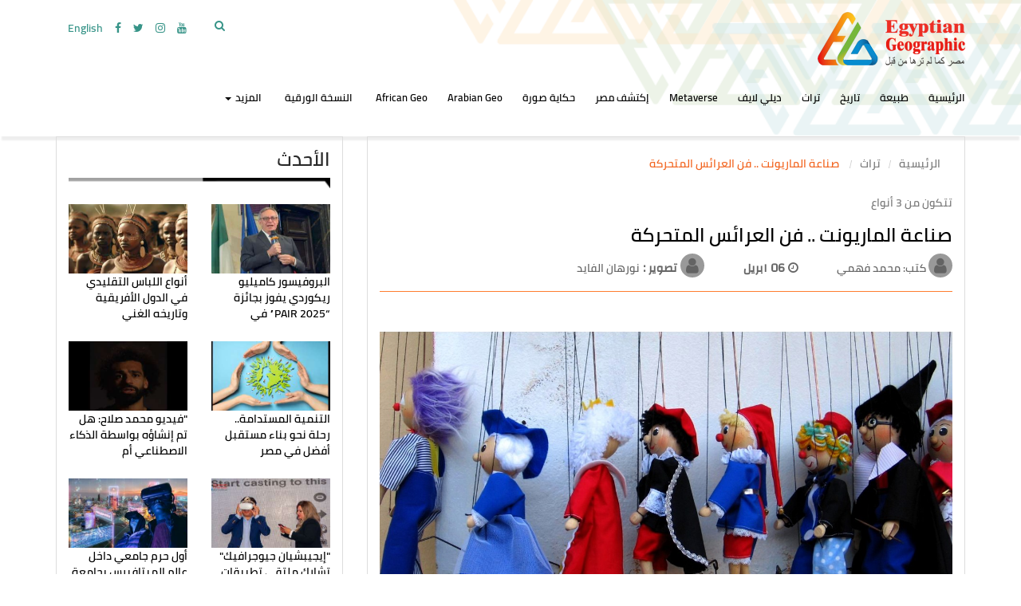

--- FILE ---
content_type: text/html; charset=UTF-8
request_url: http://www.egyptiangeographic.com/ar/news/show/536
body_size: 19013
content:
<!DOCTYPE html>
<html lang="ar">
  <head>
    <meta charset="utf-8">
    <meta http-equiv="X-UA-Compatible" content="IE=edge">
    <meta name="viewport" content="width=device-width, initial-scale=1">
    <link rel="icon" href="http://www.egyptiangeographic.com/logo-ball.jpeg">

        <title>صناعة الماريونت .. فن العرائس المتحركة</title>
 
    <meta name="author" content="MediaLabTeam!">
    <meta name="description" content="&quot;الليلة الكبيرة يا عمي والعالم كتيرة.. ماليين الشوادر يابا مـ الريف والبنادر&quot;... منذ ستة عقود أبدع لنا الشاعر صلاح جاهين كلمات أوبريت عاش خالدًا في وجداننا، كلمات بسيطة ولكنها شكلت وجدان أجيال، ويبدوا أنها ستعيش طويلًا، رغم أن الأوبريت صُنع خصيصًا للأطفال، فقد كان لصانع العرائس الفنان">

    <meta name="keywords" content="الماريونيت,عرائس,الليلة الكبيرة,صناعة الماريونيت,صلاح جاهين,صلاح السقا,الأوبريت">

    <meta name="robots" content="index, follow">

    <meta property="fb:app_id" content="315120505211167" />
    <meta property="og:title" content="صناعة الماريونت .. فن العرائس المتحركة" />
    <meta property="og:description" content="&quot;الليلة الكبيرة يا عمي والعالم كتيرة.. ماليين الشوادر يابا مـ الريف والبنادر&quot;... منذ ستة عقود أبدع لنا الشاعر صلاح جاهين كلمات أوبريت عاش خالدًا في وجداننا، كلمات بسيطة ولكنها شكلت وجدان أجيال، ويبدوا أنها ستعيش طويلًا، رغم أن الأوبريت صُنع خصيصًا للأطفال، فقد كان لصانع العرائس الفنان" />
    <meta property="og:image" content="http://www.egyptiangeographic.com/uploads/thumbs/image-social-536-533x300.jpg"> 
    <!--meta property="twitter:image" content="http://www.egyptiangeographic.com/uploads/thumbs/image-social-536-533x300.jpg"--> 
    <meta name="twitter:site" content="MediaLab">
    <meta name="twitter:title" content="صناعة الماريونت .. فن العرائس المتحركة">
    <meta name="twitter:description" content="&quot;الليلة الكبيرة يا عمي والعالم كتيرة.. ماليين الشوادر يابا مـ الريف والبنادر&quot;... منذ ستة عقود أبدع لنا الشاعر صلاح جاهين كلمات أوبريت عاش خالدًا في وجداننا، كلمات بسيطة ولكنها شكلت وجدان أجيال، ويبدوا أنها ستعيش طويلًا، رغم أن الأوبريت صُنع خصيصًا للأطفال، فقد كان لصانع العرائس الفنان">
    <meta name="twitter:domain" content="https://www.medialab.ae">
    <meta name="twitter:creator" content="MediaLabTeam!">
    <meta name="twitter:card" content="summary"> 
  
    <link rel="stylesheet" href="https://maxcdn.bootstrapcdn.com/font-awesome/4.7.0/css/font-awesome.min.css">

    <link rel="stylesheet" href="http://www.egyptiangeographic.com/assets/site/css/bootstrap.min.css "> 
        <link rel="stylesheet" type="text/css" href="https://cdnjs.cloudflare.com/ajax/libs/bootstrap-rtl/3.4.0/css/bootstrap-rtl.min.css">
    <!-- Font Awesome -->
        <link href="https://fonts.googleapis.com/css?family=Changa" rel="stylesheet">
    <link rel="stylesheet" href="http://www.egyptiangeographic.com/assets/site/css/owl.carousel.min.css" />
   <link rel="stylesheet" type="text/css" href="http://www.egyptiangeographic.com/assets/site/css/owl.theme.default.min.css">
    <link rel="stylesheet" type="text/css" href="http://www.egyptiangeographic.com/assets/site/css/style.css?v=5.20 ">
    <script
      src="https://code.jquery.com/jquery-1.12.4.min.js"
      integrity="sha256-ZosEbRLbNQzLpnKIkEdrPv7lOy9C27hHQ+Xp8a4MxAQ="
      crossorigin="anonymous"></script>

    <!-- Bootstrap 3.3.5 -->
    <meta name="google-site-verification" content="G58jBDz1mP99SxR7bqZymWbyNbScjS5_yg1wYtsDfUU" />
        <script src="http://www.egyptiangeographic.com/assets/site/js/bootstrap.min.js"></script>
    <!-- Global site tag (gtag.js) - Google Analytics -->
    <script async src="https://www.googletagmanager.com/gtag/js?id=UA-136402152-1"></script>
    <script>
      window.dataLayer = window.dataLayer || [];
      function gtag(){dataLayer.push(arguments);}
      gtag('js', new Date());

      gtag('config', 'UA-136402152-1');
    </script>

</head>

<body dir="rtl">

<section class="header-section" >

  <div class="container">
        <div>
          <div class="row">
              <div class="col-sm-3 col-xs-6 "> 
                <div class="headerLogo"> 
                      <a href="http://www.egyptiangeographic.com/ar"> 
                        <img src="http://www.egyptiangeographic.com/assets/site/imgs/log.png " class="img-responsive"> 
                      </a> 
                </div> 
              </div>
              <div class="col-sm-9 col-xs-6 mobile-menu" > 
                <div class="social_wrapper"> 
                <ul class="header-social">
                  
                                        <li>
                        <a href="http://www.egyptiangeographic.com/en">English</a>
                      </li>
                      <li>
                       <a href="https://www.facebook.com/Geographic.Egn/" class="title" target="_blank"> 
                        <i class="fa fa-facebook"></i> 
                      </a> 
                      </li>
                      <li>
                        <a href="https://twitter.com/EgyptianGeogra1" class="title" target="_blank"> 
                        <i class="fa fa-twitter"></i>  
                      </a>
                      </li>
                      <li>
                       <a href="https://www.instagram.com/egyptiangeographic2017/" class=" title " target="_blank"> 
                        <i class="fa fa-instagram"></i>  
                      </a> 
                      </li>
                      <li>
                          <a href="https://www.youtube.com/channel/UCN2-U0HlQsxsKoyQEkt-O8Q/featured?view_as=subscriber" class="title" target="_blank"> 
                           <i class="fa fa-youtube"></i>  
                                          
                          </a>
                      </li>
                      
                      <li class="search " >  
                          <form method="GET" action="http://www.egyptiangeographic.com/search" accept-charset="UTF-8" class="searchForm"> 
                              <span class="circulaSearch" >  
                                <input class="searchText menu-social" id='searchText' name="text" style="display:none;
                                    margin-bottom: -10px" />  
                                <i class="fa fa-search menu-social" id="searchBtn" ></i>  
                              </span> 
                          </form> 
                      </li>
                                    
                </ul>
                        

                        
                </div>
               
                <button type="button" class="navbar-toggle pull-right" data-toggle="collapse" data-target="#mainMenuMob">
                  <span class="icon-bar"></span>
                  <span class="icon-bar"></span>
                  <span class="icon-bar"></span> 
                </button> 
              </div>
              
              <div class="spacer"></div>
          </div>



          <div class="row "> 
               <div class="collapse collapsed navbar-collapse" id="mainMenuMob">
                    <ul class="nav navbar-nav">
                        <li><a href='http://www.egyptiangeographic.com/ar' >الرئيسية</a> </li><li><a href='http://www.egyptiangeographic.com/ar/news/category/2' >طبيعة</a> </li><li><a href='http://www.egyptiangeographic.com/ar/news/category/3' >تاريخ</a> </li><li><a href='http://www.egyptiangeographic.com/ar/news/category/4' >تراث</a> </li><li><a href='http://www.egyptiangeographic.com/ar/news/category/5' >ديلي لايف</a> </li><li><a href='http://www.egyptiangeographic.com/ar/news/category/6' >Metaverse</a> </li><li><a href='http://www.egyptiangeographic.com/ar/news/category/7' >إكتشف مصر</a> </li><li><a href='http://www.egyptiangeographic.com/ar/news/category/9' >حكاية صورة</a> </li><li><a href='http://www.egyptiangeographic.com/ar/news/category/11' >Arabian Geo</a> </li><li><a href='http://www.egyptiangeographic.com/ar/news/category/12' >African Geo</a> </li>  
                    </ul>
              </div> 
          </div> 
          <div class="row main-menu ">

      <ul id="mainMenu" class="pull-right">

               <li class='dropdown'>

                                  <a href='http://www.egyptiangeographic.com/ar' title='الرئيسية' >الرئيسية</a> </li><li >

                        <a href='http://www.egyptiangeographic.com/ar/news/category/2' >طبيعة</a> 

                <div class='mega-menu' style="display: none" > 
                  <div class="container">

                    <div class="row">
                      <div class="col-sm-12">
                        <h3 class="mega_title"> طبيعة </h3>
                      </div> 
                       
                        <div class="col-sm-4 mega-news " itemscope itemtype='https://schema.org/NewsArticle'>
                            <div class="news-box"> 
                                  <meta itemprop="inLanguage" content="ar" /> 
                                  <meta itemprop="datePublished" content="2020-11-13 10:26:03" />  
                                  
                                  <meta itemprop="keywords" content="وادي الوشواشي,سيناء,مصر,محمية أبو جالوم,مدينة نويبع,البحيرة الخضراء" />  
                                  <meta itemprop="headline" content="وادي الوشواشي: بحيرات خضراء أعلى قمم جبال الفيروز" />  
                                  <meta itemprop="image" content="https://egyptiangeographic.com/uploads/thumbs/image-666-500.jpg" />  
                                  <meta itemprop="publisher" content="كتبت: سحر سعد الله" />   
                                   <div class="mega-content">  
                                       <a href="http://www.egyptiangeographic.com/ar/news/show/666" itemprop="url">
                                          <img itemprop="thumbnailUrl" src="http://www.egyptiangeographic.com/uploads/thumbs/image-666-420x298.jpg"  class=" megaImg  "  />  
                                           <div class="title">
                                               <span itemprop='name'> وادي الوشواشي: بحيرات خضراء أعلى قمم جبال الفيروز </span>
                                               <br />
                                               <div class="desc">
                                                    &quot;سَيناءُ عُروس بَدَويه.. سِّيناءُ خُيول عَرَبية.. سِّيناءُ حمَامات بيضٌ.. وَسَنابِلُ قَمحٍ ذَهبية&quot;.. بتلك الكلمات وصف الشاعر الدكتور يوسف عبد القادر خليفة تلك 
                                               </div>
                                            </div>   
                                       </a>  
                                   </div> 
                            </div> 
                        </div>  
                       
                        <div class="col-sm-4 mega-news " itemscope itemtype='https://schema.org/NewsArticle'>
                            <div class="news-box"> 
                                  <meta itemprop="inLanguage" content="ar" /> 
                                  <meta itemprop="datePublished" content="2020-09-16 06:52:47" />  
                                  
                                  <meta itemprop="keywords" content="السلحفاة البحرية كبيرة الرأس,الشعاب المرجانية,سلاحف البحر الأحمر,جزيرة الجفتون ,وادى الجمال ,جزيرة الزبرجد,الصحراء الشرقية,الترسة البحرية,السلحفاء الخضراء,السلحفاة صقرية المنقار" />  
                                  <meta itemprop="headline" content="سلاحف البحر الأحمر: الأكثر انتشارًا والمهددة بالإنقراض" />  
                                  <meta itemprop="image" content="https://egyptiangeographic.com/uploads/thumbs/image-622-500.jpg" />  
                                  <meta itemprop="publisher" content="كتب: محمد عبد السلام" />   
                                   <div class="mega-content">  
                                       <a href="http://www.egyptiangeographic.com/ar/news/show/622" itemprop="url">
                                          <img itemprop="thumbnailUrl" src="http://www.egyptiangeographic.com/uploads/thumbs/image-622-420x298.jpg"  class=" megaImg  "  />  
                                           <div class="title">
                                               <span itemprop='name'> سلاحف البحر الأحمر: الأكثر انتشارًا والمهددة بالإنقراض </span>
                                               <br />
                                               <div class="desc">
                                                    رغم أنها الأكثر انتشارًا من حيث الأنواع المختلفة، إلا أنها، وطبقًا لتصنيف مؤسسات البيئة البحرية العالمية، مهددة بالإنقراض، فتلك السلاحف التي استوطنت البحر الأحمر، والتي 
                                               </div>
                                            </div>   
                                       </a>  
                                   </div> 
                            </div> 
                        </div>  
                       
                        <div class="col-sm-4 mega-news " itemscope itemtype='https://schema.org/NewsArticle'>
                            <div class="news-box"> 
                                  <meta itemprop="inLanguage" content="ar" /> 
                                  <meta itemprop="datePublished" content="2020-08-02 00:41:17" />  
                                  
                                  <meta itemprop="keywords" content="الدوجونج,أبقار البحر,البحر الأحمر,المهددة بالإنقراض,مرسي علم,الفيل,العصر الآيوسيني,العصر الميوسيني,خنزير البحر" />  
                                  <meta itemprop="headline" content="الدوجونج.. أفيال البحر الأحمر المهددة بالإنقراض" />  
                                  <meta itemprop="image" content="https://egyptiangeographic.com/uploads/thumbs/image-593-500.jpg" />  
                                  <meta itemprop="publisher" content="كتب: مروه رسلان" />   
                                   <div class="mega-content">  
                                       <a href="http://www.egyptiangeographic.com/ar/news/show/593" itemprop="url">
                                          <img itemprop="thumbnailUrl" src="http://www.egyptiangeographic.com/uploads/thumbs/image-593-420x298.jpg"  class=" megaImg  "  />  
                                           <div class="title">
                                               <span itemprop='name'> الدوجونج.. أفيال البحر الأحمر المهددة بالإنقراض </span>
                                               <br />
                                               <div class="desc">
                                                    عينان صغيرتان، وفم ضخم طويل، ،أنف معقوف، وفم سفلي، ذو رأس يشبه الفيل، يحمل فكه العلوي قاطعتين طويلتين كأنياب الفيل، يصل طول الواحدة منهما إلى 20 سم، وجسد حينما تراه تعتقد 
                                               </div>
                                            </div>   
                                       </a>  
                                   </div> 
                            </div> 
                        </div>  
                         
                    </div>  
                  </div> 
                </div> 
                            


                  </li><li >

                        <a href='http://www.egyptiangeographic.com/ar/news/category/3' >تاريخ</a> 

                <div class='mega-menu' style="display: none" > 
                  <div class="container">

                    <div class="row">
                      <div class="col-sm-12">
                        <h3 class="mega_title"> تاريخ </h3>
                      </div> 
                       
                        <div class="col-sm-4 mega-news " itemscope itemtype='https://schema.org/NewsArticle'>
                            <div class="news-box"> 
                                  <meta itemprop="inLanguage" content="ar" /> 
                                  <meta itemprop="datePublished" content="2021-05-05 21:18:03" />  
                                  
                                  <meta itemprop="keywords" content="مصر القديمة,معبد أبيدوس,إيزيس ,أوزوريس,المعابد المصرية القديمة,العصر الفرعوني,سيتي الأول" />  
                                  <meta itemprop="headline" content="معبد أبيدوس: قصة العشق الأبدي لإيزيس وأوزوريس" />  
                                  <meta itemprop="image" content="https://egyptiangeographic.com/uploads/thumbs/image-686-500.jpg" />  
                                  <meta itemprop="publisher" content="كتبت – ميريت أمين" />   
                                   <div class="mega-content">  
                                       <a href="http://www.egyptiangeographic.com/ar/news/show/686" itemprop="url">
                                          <img itemprop="thumbnailUrl" src="http://www.egyptiangeographic.com/uploads/thumbs/image-686-420x298.jpg"  class=" megaImg  "  />  
                                           <div class="title">
                                               <span itemprop='name'> معبد أبيدوس: قصة العشق الأبدي لإيزيس وأوزوريس </span>
                                               <br />
                                               <div class="desc">
                                                    واحدا من أهم المراكز الحضارية على مدار التاريخ المصري القديم، رغم مرور أكثر من 33 قرنًا، إلا إنه مازال يقف شامخا ليبقى شاهدا على الحياة في مصر القديمة، كما كان شاهدا على 
                                               </div>
                                            </div>   
                                       </a>  
                                   </div> 
                            </div> 
                        </div>  
                       
                        <div class="col-sm-4 mega-news " itemscope itemtype='https://schema.org/NewsArticle'>
                            <div class="news-box"> 
                                  <meta itemprop="inLanguage" content="ar" /> 
                                  <meta itemprop="datePublished" content="2020-12-07 04:19:09" />  
                                  
                                  <meta itemprop="keywords" content="آثار مصر,مصر القديمة,متحف برلين,الحرب العالمية الثانية,الملكة نفرتيتي,رأس نفرتيتي,سقارة,لودفيج بورشاردت,عقيدة آمون,إخناتون  ,أخيتاتون" />  
                                  <meta itemprop="headline" content="الملكة نفرتيتي: سيدة الأرضين التي أتت مصر" />  
                                  <meta itemprop="image" content="https://egyptiangeographic.com/uploads/thumbs/image-671-500.jpg" />  
                                  <meta itemprop="publisher" content="كتبت: الزهراء سامي" />   
                                   <div class="mega-content">  
                                       <a href="http://www.egyptiangeographic.com/ar/news/show/671" itemprop="url">
                                          <img itemprop="thumbnailUrl" src="http://www.egyptiangeographic.com/uploads/thumbs/image-671-420x298.jpg"  class=" megaImg  "  />  
                                           <div class="title">
                                               <span itemprop='name'> الملكة نفرتيتي: سيدة الأرضين التي أتت مصر </span>
                                               <br />
                                               <div class="desc">
                                                    منذ ما يقرب من أكثر من القرن، وتحديدًا في عام 1912، عثر أحد أهم الفرق البحثية الألمانية بقيادة عالم المصريات الألماني &quot;لودفيج بورشاردت&quot;، علي رأس جميلة الجميلات 
                                               </div>
                                            </div>   
                                       </a>  
                                   </div> 
                            </div> 
                        </div>  
                       
                        <div class="col-sm-4 mega-news " itemscope itemtype='https://schema.org/NewsArticle'>
                            <div class="news-box"> 
                                  <meta itemprop="inLanguage" content="ar" /> 
                                  <meta itemprop="datePublished" content="2020-12-06 06:10:21" />  
                                  
                                  <meta itemprop="keywords" content="المتحف المصري ,متحف اللوفر,الكاتب الجالس,أوجست مارييت,سقارة,الكاهن كاي" />  
                                  <meta itemprop="headline" content="الكاتب الجالس: التمثال الذي أثبت أن المصري أول من أمسك بالقلم وكتب في التاريخ" />  
                                  <meta itemprop="image" content="https://egyptiangeographic.com/uploads/thumbs/image-669-500.jpg" />  
                                  <meta itemprop="publisher" content="كتبت: تهاني عبد السلام" />   
                                   <div class="mega-content">  
                                       <a href="http://www.egyptiangeographic.com/ar/news/show/669" itemprop="url">
                                          <img itemprop="thumbnailUrl" src="http://www.egyptiangeographic.com/uploads/thumbs/image-669-420x298.jpg"  class=" megaImg  "  />  
                                           <div class="title">
                                               <span itemprop='name'> الكاتب الجالس: التمثال الذي أثبت أن المصري أول من أمسك بالقلم وكتب في التاريخ </span>
                                               <br />
                                               <div class="desc">
                                                    في التاسع عشر من نوفمبر من العام 1850، عثر عالم الآثار الفرنسي أوجست مارييت، مؤسس المتحف المصري بالقاهرة، علي واحده من أهم القطع الآثرية في التاريخ، قطعة تثبت مدي أهمية 
                                               </div>
                                            </div>   
                                       </a>  
                                   </div> 
                            </div> 
                        </div>  
                         
                    </div>  
                  </div> 
                </div> 
                            


                  </li><li >

                        <a href='http://www.egyptiangeographic.com/ar/news/category/4' >تراث</a> 

                <div class='mega-menu' style="display: none" > 
                  <div class="container">

                    <div class="row">
                      <div class="col-sm-12">
                        <h3 class="mega_title"> تراث </h3>
                      </div> 
                       
                        <div class="col-sm-4 mega-news " itemscope itemtype='https://schema.org/NewsArticle'>
                            <div class="news-box"> 
                                  <meta itemprop="inLanguage" content="ar" /> 
                                  <meta itemprop="datePublished" content="2020-09-21 10:14:10" />  
                                  
                                  <meta itemprop="keywords" content="المكاري ,مكاري مصر,الترام ,الحمارين ,المكاريين,الحمارة ,مصطبة ورخو" />  
                                  <meta itemprop="headline" content="مكاري مصر: "أوبر" القرن التاسع عشر الذي قضي علية العفريت" />  
                                  <meta itemprop="image" content="https://egyptiangeographic.com/uploads/thumbs/image-630-500.jpg" />  
                                  <meta itemprop="publisher" content="كتبت: مروه رسلان" />   
                                   <div class="mega-content">  
                                       <a href="http://www.egyptiangeographic.com/ar/news/show/630" itemprop="url">
                                          <img itemprop="thumbnailUrl" src="http://www.egyptiangeographic.com/uploads/thumbs/image-630-420x298.jpg"  class=" megaImg  "  />  
                                           <div class="title">
                                               <span itemprop='name'> مكاري مصر: "أوبر" القرن التاسع عشر الذي قضي علية العفريت </span>
                                               <br />
                                               <div class="desc">
                                                    قبل اختراع العجلة وتطوير المركبات ذاتية القيادة، كانت البغال والحمير هي الوسيلة الأسهل والأرخص في مصر منذ أكثر من قرنًا ونصف، منذ آلاف السنين كانا وسيلة المصري الذي نزل 
                                               </div>
                                            </div>   
                                       </a>  
                                   </div> 
                            </div> 
                        </div>  
                       
                        <div class="col-sm-4 mega-news " itemscope itemtype='https://schema.org/NewsArticle'>
                            <div class="news-box"> 
                                  <meta itemprop="inLanguage" content="ar" /> 
                                  <meta itemprop="datePublished" content="2020-08-17 12:06:36" />  
                                  
                                  <meta itemprop="keywords" content="الخديوي إسماعيل,باريس الشرق,باب البحر,السقاء,السقائين,مهنة السقا,طائفة الكيزان,صلاح الدين الأيوبي,السقا مات,حارة السقائين" />  
                                  <meta itemprop="headline" content="السقا.. المهنة التي روت ظمأ المصريين ألف عام" />  
                                  <meta itemprop="image" content="https://egyptiangeographic.com/uploads/thumbs/image-605-500.jpg" />  
                                  <meta itemprop="publisher" content="كتب: محمد عبد السلام" />   
                                   <div class="mega-content">  
                                       <a href="http://www.egyptiangeographic.com/ar/news/show/605" itemprop="url">
                                          <img itemprop="thumbnailUrl" src="http://www.egyptiangeographic.com/uploads/thumbs/image-605-420x298.jpg"  class=" megaImg  "  />  
                                           <div class="title">
                                               <span itemprop='name'> السقا.. المهنة التي روت ظمأ المصريين ألف عام </span>
                                               <br />
                                               <div class="desc">
                                                    منذ أكثر من قرن ونصف، وتحديدًا في العام 1865، بدأت واحدة من أهم وأقدم المهن في مصر في الإختفاء، وذلك حينما أصدر الخديوي إسماعيل قرارًا بتطوير القاهرة وتحويلها إلي مدينه 
                                               </div>
                                            </div>   
                                       </a>  
                                   </div> 
                            </div> 
                        </div>  
                       
                        <div class="col-sm-4 mega-news " itemscope itemtype='https://schema.org/NewsArticle'>
                            <div class="news-box"> 
                                  <meta itemprop="inLanguage" content="ar" /> 
                                  <meta itemprop="datePublished" content="2020-07-15 21:12:08" />  
                                  
                                  <meta itemprop="keywords" content="معبد أبو سمبل,مدينة أسوان,فن الكف الأسواني,تراث صعيدي,فلكلور شعبي,المعابد المصرية القديمة" />  
                                  <meta itemprop="headline" content="الكف الأسواني.. تراث فلكلوري صعيدي يزين جدران معبد أبو سمبل" />  
                                  <meta itemprop="image" content="https://egyptiangeographic.com/uploads/thumbs/image-578-500.jpg" />  
                                  <meta itemprop="publisher" content="كتب: مصطفي عبد السلام" />   
                                   <div class="mega-content">  
                                       <a href="http://www.egyptiangeographic.com/ar/news/show/578" itemprop="url">
                                          <img itemprop="thumbnailUrl" src="http://www.egyptiangeographic.com/uploads/thumbs/image-578-420x298.jpg"  class=" megaImg  "  />  
                                           <div class="title">
                                               <span itemprop='name'> الكف الأسواني.. تراث فلكلوري صعيدي يزين جدران معبد أبو سمبل </span>
                                               <br />
                                               <div class="desc">
                                                    لكل بقعة علي أرض مصر فنها الشعبي التي تتميز بها، وفى الجنوب، حيث منبع الحضارة المصرية، نري الكثير من الموروثات الشعبية الفلكلورية، والتي غالبا ما يتوارثها أبناء الجنوب، 
                                               </div>
                                            </div>   
                                       </a>  
                                   </div> 
                            </div> 
                        </div>  
                         
                    </div>  
                  </div> 
                </div> 
                            


                  </li><li >

                        <a href='http://www.egyptiangeographic.com/ar/news/category/5' >ديلي لايف</a> 

                <div class='mega-menu' style="display: none" > 
                  <div class="container">

                    <div class="row">
                      <div class="col-sm-12">
                        <h3 class="mega_title"> ديلي لايف </h3>
                      </div> 
                       
                        <div class="col-sm-4 mega-news " itemscope itemtype='https://schema.org/NewsArticle'>
                            <div class="news-box"> 
                                  <meta itemprop="inLanguage" content="ar" /> 
                                  <meta itemprop="datePublished" content="2020-02-21 16:59:02" />  
                                  
                                  <meta itemprop="keywords" content="صناعة الفخار,محافظة قنا,مركز قوص,الفخار اليدوي" />  
                                  <meta itemprop="headline" content="عم حربي: كفيف احترف صناعة الفخار اليدوي" />  
                                  <meta itemprop="image" content="https://egyptiangeographic.com/uploads/thumbs/image-520-500.jpg" />  
                                  <meta itemprop="publisher" content="كتبت: تهاني عبد السلام" />   
                                   <div class="mega-content">  
                                       <a href="http://www.egyptiangeographic.com/ar/news/show/520" itemprop="url">
                                          <img itemprop="thumbnailUrl" src="http://www.egyptiangeographic.com/uploads/thumbs/image-520-420x298.jpg"  class=" megaImg  "  />  
                                           <div class="title">
                                               <span itemprop='name'> عم حربي: كفيف احترف صناعة الفخار اليدوي </span>
                                               <br />
                                               <div class="desc">
                                                    أمسك الرجل العجوز عصاه متكئًا عليها، رويدًا رويدًا راح يتحسس طريقه في تلك القرية النائية، لم يعبأ بظلمه فجر شتاء قارص، فما الفائده وقد كف بصره منذ سنوات، حينما كان طفلًا 
                                               </div>
                                            </div>   
                                       </a>  
                                   </div> 
                            </div> 
                        </div>  
                       
                        <div class="col-sm-4 mega-news " itemscope itemtype='https://schema.org/NewsArticle'>
                            <div class="news-box"> 
                                  <meta itemprop="inLanguage" content="ar" /> 
                                  <meta itemprop="datePublished" content="2018-09-15 14:31:34" />  
                                  
                                  <meta itemprop="keywords" content="فريسكا,جمصة" />  
                                  <meta itemprop="headline" content="المرح في شواطئ المحروسة.. رفاهية وشقاء" />  
                                  <meta itemprop="image" content="https://egyptiangeographic.com/uploads/thumbs/image-301-500.jpg" />  
                                  <meta itemprop="publisher" content="كتبت- مروة رسلان وتصوير- إسلام قطب" />   
                                   <div class="mega-content">  
                                       <a href="http://www.egyptiangeographic.com/ar/news/show/301" itemprop="url">
                                          <img itemprop="thumbnailUrl" src="http://www.egyptiangeographic.com/uploads/thumbs/image-301-420x298.jpg"  class=" megaImg  "  />  
                                           <div class="title">
                                               <span itemprop='name'> المرح في شواطئ المحروسة.. رفاهية وشقاء </span>
                                               <br />
                                               <div class="desc">
                                                    ما بين الرفاهية والشقاء يمكن أن تتشكل لوحة يومية في حياة الإنسان، فخلف كل رفاهية دائمًا أناس يعانون شقاءٌ من توفيرها، إناسٌ حُرمت الرفاهية أبدانهم من أجل &quot;لقمة 
                                               </div>
                                            </div>   
                                       </a>  
                                   </div> 
                            </div> 
                        </div>  
                       
                        <div class="col-sm-4 mega-news " itemscope itemtype='https://schema.org/NewsArticle'>
                            <div class="news-box"> 
                                  <meta itemprop="inLanguage" content="ar" /> 
                                  <meta itemprop="datePublished" content="2018-02-26 18:07:16" />  
                                  
                                  <meta itemprop="keywords" content="المرأة الحديدي,مها صبري,الحدادة" />  
                                  <meta itemprop="headline" content=""المرأة الحديدية".. مصرية تتحدي العادات والتقاليد في الأسكندرية" />  
                                  <meta itemprop="image" content="https://egyptiangeographic.com/uploads/thumbs/image-198-500.jpg" />  
                                  <meta itemprop="publisher" content="كتبت- مروه رسلان وتصوير– إسلام قطب" />   
                                   <div class="mega-content">  
                                       <a href="http://www.egyptiangeographic.com/ar/news/show/198" itemprop="url">
                                          <img itemprop="thumbnailUrl" src="http://www.egyptiangeographic.com/uploads/thumbs/image-198-420x298.jpg"  class=" megaImg  "  />  
                                           <div class="title">
                                               <span itemprop='name'> "المرأة الحديدية".. مصرية تتحدي العادات والتقاليد في الأسكندرية </span>
                                               <br />
                                               <div class="desc">
                                                    منذ سته عشرة عامًأ مضت قررت أن تحطم كل قيود العادات والتقاليد، بل أنها بما فعلت حطمت مبادئ الفطرة التي ولدت عليها بنات جنسها، فإن كنا نعيش عصرًا أضحت فيه المرأة تحترف 
                                               </div>
                                            </div>   
                                       </a>  
                                   </div> 
                            </div> 
                        </div>  
                         
                    </div>  
                  </div> 
                </div> 
                            


                  </li><li >

                        <a href='http://www.egyptiangeographic.com/ar/news/category/6' >Metaverse</a> 

                <div class='mega-menu' style="display: none" > 
                  <div class="container">

                    <div class="row">
                      <div class="col-sm-12">
                        <h3 class="mega_title"> Metaverse </h3>
                      </div> 
                       
                        <div class="col-sm-4 mega-news " itemscope itemtype='https://schema.org/NewsArticle'>
                            <div class="news-box"> 
                                  <meta itemprop="inLanguage" content="ar" /> 
                                  <meta itemprop="datePublished" content="2022-08-13 05:05:34" />  
                                  
                                  <meta itemprop="keywords" content="الميتافيرس,بورسعيد ,ملتقي تدريب المنسقين الإعلاميين,الاعلام الرياضي" />  
                                  <meta itemprop="headline" content=""إيجيبشيان جيوجرافيك" تشارك ملتقي تطبيقات "الميتافيرس" بمدينة بورسعيد " />  
                                  <meta itemprop="image" content="https://egyptiangeographic.com/uploads/thumbs/image-693-500.jpg" />  
                                  <meta itemprop="publisher" content="كتبت- مروة رسلان" />   
                                   <div class="mega-content">  
                                       <a href="http://www.egyptiangeographic.com/ar/news/show/693" itemprop="url">
                                          <img itemprop="thumbnailUrl" src="http://www.egyptiangeographic.com/uploads/thumbs/image-693-420x298.jpg"  class=" megaImg  "  />  
                                           <div class="title">
                                               <span itemprop='name'> "إيجيبشيان جيوجرافيك" تشارك ملتقي تطبيقات "الميتافيرس" بمدينة بورسعيد  </span>
                                               <br />
                                               <div class="desc">
                                                    شارك قطاع التكنولوجيا وتقنيات الذكاء الاصطناعي والميتافيرس في مجلة &quot;اجيبشيان جيوجرافيك&quot; والمؤسسة المصرية لتبسيط العلوم، في محاضرات الملتقى الدوري الثالث لتدريبات 
                                               </div>
                                            </div>   
                                       </a>  
                                   </div> 
                            </div> 
                        </div>  
                       
                        <div class="col-sm-4 mega-news " itemscope itemtype='https://schema.org/NewsArticle'>
                            <div class="news-box"> 
                                  <meta itemprop="inLanguage" content="ar" /> 
                                  <meta itemprop="datePublished" content="2022-08-13 02:43:58" />  
                                  
                                  <meta itemprop="keywords" content="ميتافيرس,حرم جامعي افتراضي,جامعة هونج كونج ,جامعة طوكيو" />  
                                  <meta itemprop="headline" content="أول حرم جامعي داخل عالم الميتافيرس بجامعة هونج كونج" />  
                                  <meta itemprop="image" content="https://egyptiangeographic.com/uploads/thumbs/image-692-500.jpg" />  
                                  <meta itemprop="publisher" content="كتب- مصطفي عبد السلام" />   
                                   <div class="mega-content">  
                                       <a href="http://www.egyptiangeographic.com/ar/news/show/692" itemprop="url">
                                          <img itemprop="thumbnailUrl" src="http://www.egyptiangeographic.com/uploads/thumbs/image-692-420x298.jpg"  class=" megaImg  "  />  
                                           <div class="title">
                                               <span itemprop='name'> أول حرم جامعي داخل عالم الميتافيرس بجامعة هونج كونج </span>
                                               <br />
                                               <div class="desc">
                                                    أعلنت جامعة هونغ كونغ للعلوم والتكنولوجيا عن خططها لبناء أول حرم جامعي عبر الإنترنت، والذي سيأتي تحت اسم &quot;Metahkust&quot;، وقد اتخذت الجامعة بالفعل بعض الخطوات الجادة 
                                               </div>
                                            </div>   
                                       </a>  
                                   </div> 
                            </div> 
                        </div>  
                       
                        <div class="col-sm-4 mega-news " itemscope itemtype='https://schema.org/NewsArticle'>
                            <div class="news-box"> 
                                  <meta itemprop="inLanguage" content="ar" /> 
                                  <meta itemprop="datePublished" content="2022-08-12 23:37:14" />  
                                  
                                  <meta itemprop="keywords" content="ميتافيرس,الزواج داخل الميتافيرس,شراء الأراضي داخل الميتافيرس,شراء الملابس في الميتافيرس,الترويج السياحي في الميتافيرس" />  
                                  <meta itemprop="headline" content="داخل ميتافيرس: الزواج وشراء الأراضي والترويج السياحي متاح للجميع" />  
                                  <meta itemprop="image" content="https://egyptiangeographic.com/uploads/thumbs/image-691-500.jpg" />  
                                  <meta itemprop="publisher" content="كتبت- تهاني عبد السلام" />   
                                   <div class="mega-content">  
                                       <a href="http://www.egyptiangeographic.com/ar/news/show/691" itemprop="url">
                                          <img itemprop="thumbnailUrl" src="http://www.egyptiangeographic.com/uploads/thumbs/image-691-420x298.jpg"  class=" megaImg  "  />  
                                           <div class="title">
                                               <span itemprop='name'> داخل ميتافيرس: الزواج وشراء الأراضي والترويج السياحي متاح للجميع </span>
                                               <br />
                                               <div class="desc">
                                                    في الوقت الذي تسعي فيه شركة ميتا للتوسع في مشروع الواقع الافتراضي ميتافيرس Metaverse والاستثمار فيه بمبالغ طائلة، يتساءل العديد من القطاعات الاقتصادية والخدمية المختلفة عن 
                                               </div>
                                            </div>   
                                       </a>  
                                   </div> 
                            </div> 
                        </div>  
                         
                    </div>  
                  </div> 
                </div> 
                            


                  </li><li >

                        <a href='http://www.egyptiangeographic.com/ar/news/category/7' >إكتشف مصر</a> 

                <div class='mega-menu' style="display: none" > 
                  <div class="container">

                    <div class="row">
                      <div class="col-sm-12">
                        <h3 class="mega_title"> إكتشف مصر </h3>
                      </div> 
                       
                        <div class="col-sm-4 mega-news " itemscope itemtype='https://schema.org/NewsArticle'>
                            <div class="news-box"> 
                                  <meta itemprop="inLanguage" content="ar" /> 
                                  <meta itemprop="datePublished" content="2024-03-16 11:11:00" />  
                                  
                                  <meta itemprop="keywords" content="البيئة, الطاقة ,مصر,الزراعة,استراتيجيات" />  
                                  <meta itemprop="headline" content="التنمية المستدامة.. رحلة نحو بناء مستقبل أفضل في مصر" />  
                                  <meta itemprop="image" content="https://egyptiangeographic.com/uploads/thumbs/image-697-500.jpg" />  
                                  <meta itemprop="publisher" content="أميرة عامر" />   
                                   <div class="mega-content">  
                                       <a href="http://www.egyptiangeographic.com/ar/news/show/697" itemprop="url">
                                          <img itemprop="thumbnailUrl" src="http://www.egyptiangeographic.com/uploads/thumbs/image-697-420x298.jpg"  class=" megaImg  "  />  
                                           <div class="title">
                                               <span itemprop='name'> التنمية المستدامة.. رحلة نحو بناء مستقبل أفضل في مصر </span>
                                               <br />
                                               <div class="desc">
                                                    زاد وعي الأفراد بأهمية اتباع مفهوم التنمية المستدامة في العيش، مما دفع العديد من الأشخاص إلى تغيير أسلوب حياتهم نحو خيارات أكثر حفاظًا على البيئة، مثل استخدام أجهزة 
                                               </div>
                                            </div>   
                                       </a>  
                                   </div> 
                            </div> 
                        </div>  
                       
                        <div class="col-sm-4 mega-news " itemscope itemtype='https://schema.org/NewsArticle'>
                            <div class="news-box"> 
                                  <meta itemprop="inLanguage" content="ar" /> 
                                  <meta itemprop="datePublished" content="2021-05-08 04:39:53" />  
                                  
                                  <meta itemprop="keywords" content="علم المصريات,الخديوي إسماعيل,متحف جاير أندرسون,الجيش المصري ,أحمد بن طولون ,القاهرة,السيدة زينب,الفن الإسلامي ,الطراز المملوكي ,الطراز العثماني,بيت الكريتلية" />  
                                  <meta itemprop="headline" content="جاير أندرسون: الطبيب العاشق الذي ترك لمصر أهم متاحفها" />  
                                  <meta itemprop="image" content="https://egyptiangeographic.com/uploads/thumbs/image-687-500.jpg" />  
                                  <meta itemprop="publisher" content="كتبت – تهاني عبد السلام" />   
                                   <div class="mega-content">  
                                       <a href="http://www.egyptiangeographic.com/ar/news/show/687" itemprop="url">
                                          <img itemprop="thumbnailUrl" src="http://www.egyptiangeographic.com/uploads/thumbs/image-687-420x298.jpg"  class=" megaImg  "  />  
                                           <div class="title">
                                               <span itemprop='name'> جاير أندرسون: الطبيب العاشق الذي ترك لمصر أهم متاحفها </span>
                                               <br />
                                               <div class="desc">
                                                    &quot;مصر أحب الأرض إلى قلبي لذلك لم أفارقها لأني قضيت بها أسعد أيامي منذ مولدي&quot;.. تلك العبارة جاءت بتوقيع &quot;جاير أندرسون&quot;، ذلك الطبيب الانجليزي الذي خلد حبه 
                                               </div>
                                            </div>   
                                       </a>  
                                   </div> 
                            </div> 
                        </div>  
                       
                        <div class="col-sm-4 mega-news " itemscope itemtype='https://schema.org/NewsArticle'>
                            <div class="news-box"> 
                                  <meta itemprop="inLanguage" content="ar" /> 
                                  <meta itemprop="datePublished" content="2021-03-10 09:52:06" />  
                                  
                                  <meta itemprop="keywords" content="الحديقة اليابانية بحلوان,محافظة حلوان,علي بابا والأربعين حرامي,عبد العزيز بن مروان ,مرصد حلوان,المرصد الفلكي الخديوي,كشك الحياة الآسيوى,حديقة طوكيو,ذو الفقار باشا,المعلم شيبة البوذي,تماثيل بوذا " />  
                                  <meta itemprop="headline" content="الحديقة اليابانية: جنة علي بابا والأربعين حرامي" />  
                                  <meta itemprop="image" content="https://egyptiangeographic.com/uploads/thumbs/image-684-500.jpg" />  
                                  <meta itemprop="publisher" content="كتبت: تهاني عبد السلام" />   
                                   <div class="mega-content">  
                                       <a href="http://www.egyptiangeographic.com/ar/news/show/684" itemprop="url">
                                          <img itemprop="thumbnailUrl" src="http://www.egyptiangeographic.com/uploads/thumbs/image-684-420x298.jpg"  class=" megaImg  "  />  
                                           <div class="title">
                                               <span itemprop='name'> الحديقة اليابانية: جنة علي بابا والأربعين حرامي </span>
                                               <br />
                                               <div class="desc">
                                                    علي بُعد ما يقرب من ستة وعشرين كيلومترًا جنوب القاهرة، بُنيت مدينة حلون قبل اكثر من ثلاثة عشر قرنًا، وتحديدًا في عام 689 ميلادية، كبديل مؤقت للفسطاط كعاصمة لمصر الأموية، 
                                               </div>
                                            </div>   
                                       </a>  
                                   </div> 
                            </div> 
                        </div>  
                         
                    </div>  
                  </div> 
                </div> 
                            


                  </li><li >

                        <a href='http://www.egyptiangeographic.com/ar/news/category/9' >حكاية صورة</a> 

                <div class='mega-menu' style="display: none" > 
                  <div class="container">

                    <div class="row">
                      <div class="col-sm-12">
                        <h3 class="mega_title"> حكاية صورة </h3>
                      </div> 
                       
                        <div class="col-sm-4 mega-news " itemscope itemtype='https://schema.org/NewsArticle'>
                            <div class="news-box"> 
                                  <meta itemprop="inLanguage" content="ar" /> 
                                  <meta itemprop="datePublished" content="2020-11-03 00:55:30" />  
                                  
                                  <meta itemprop="keywords" content="الأهرامات,الخديوي إسماعيل,نهر النيل,الجزر النيلية ,القرن التاسع عشر,المصورين الغربيين,جان فرانسوا شامبليون,الرحالة ,المستكشفين" />  
                                  <meta itemprop="headline" content="صور نادرة: جزر نيلية تجاور أهرامات الجيزة" />  
                                  <meta itemprop="image" content="https://egyptiangeographic.com/uploads/thumbs/image-662-500.jpg" />  
                                  <meta itemprop="publisher" content="تقرير: إيجيبشيان جيوجرافيك" />   
                                   <div class="mega-content">  
                                       <a href="http://www.egyptiangeographic.com/ar/news/show/662" itemprop="url">
                                          <img itemprop="thumbnailUrl" src="http://www.egyptiangeographic.com/uploads/thumbs/image-662-420x298.jpg"  class=" megaImg  "  />  
                                           <div class="title">
                                               <span itemprop='name'> صور نادرة: جزر نيلية تجاور أهرامات الجيزة </span>
                                               <br />
                                               <div class="desc">
                                                    في منتصف القرن التاسع عشر، وعقب نجاح المؤرخ الفرنسي جان فرانسوا شامبليون في فك رموز اللغة الهيروغليفية، وصل مصر العشرات من الرحالة والمستكشفين بحثًا وتنقيبًا عن تلك 
                                               </div>
                                            </div>   
                                       </a>  
                                   </div> 
                            </div> 
                        </div>  
                       
                        <div class="col-sm-4 mega-news " itemscope itemtype='https://schema.org/NewsArticle'>
                            <div class="news-box"> 
                                  <meta itemprop="inLanguage" content="ar" /> 
                                  <meta itemprop="datePublished" content="2020-05-04 12:59:39" />  
                                  
                                  <meta itemprop="keywords" content="الأهرامات,الخديوي إسماعيل,شارع الهرم,إسماعيل,مصر" />  
                                  <meta itemprop="headline" content="حينما كان شارع الهرم مجرد فرع من نهر النيل منذ 150 عام" />  
                                  <meta itemprop="image" content="https://egyptiangeographic.com/uploads/thumbs/image-550-500.jpg" />  
                                  <meta itemprop="publisher" content="كتبت: مروه رسلان" />   
                                   <div class="mega-content">  
                                       <a href="http://www.egyptiangeographic.com/ar/news/show/550" itemprop="url">
                                          <img itemprop="thumbnailUrl" src="http://www.egyptiangeographic.com/uploads/thumbs/image-550-420x298.jpg"  class=" megaImg  "  />  
                                           <div class="title">
                                               <span itemprop='name'> حينما كان شارع الهرم مجرد فرع من نهر النيل منذ 150 عام </span>
                                               <br />
                                               <div class="desc">
                                                    منذ أكثر من ١٥٠ عام مضت كانت الأهرامات تطل علي نهر النيل، وكان شارع الهرم مجرد مجري مائي، وما حوله أراضي زراعية، أغلبها يخلوا من المصريين، وفي عام ١٨٦٩ أمر الخديوي إسماعيل 
                                               </div>
                                            </div>   
                                       </a>  
                                   </div> 
                            </div> 
                        </div>  
                       
                        <div class="col-sm-4 mega-news " itemscope itemtype='https://schema.org/NewsArticle'>
                            <div class="news-box"> 
                                  <meta itemprop="inLanguage" content="ar" /> 
                                  <meta itemprop="datePublished" content="2020-05-03 04:01:04" />  
                                  
                                  <meta itemprop="keywords" content="الملك زوسر,البدرشين,الأهرامات المصرية" />  
                                  <meta itemprop="headline" content="ضواحي البدرشين.. أقدم عواصم مصر سنة 1870 ميلادية" />  
                                  <meta itemprop="image" content="https://egyptiangeographic.com/uploads/thumbs/image-548-500.jpg" />  
                                  <meta itemprop="publisher" content="كتبت: مروه رسلان" />   
                                   <div class="mega-content">  
                                       <a href="http://www.egyptiangeographic.com/ar/news/show/548" itemprop="url">
                                          <img itemprop="thumbnailUrl" src="http://www.egyptiangeographic.com/uploads/thumbs/image-548-420x298.jpg"  class=" megaImg  "  />  
                                           <div class="title">
                                               <span itemprop='name'> ضواحي البدرشين.. أقدم عواصم مصر سنة 1870 ميلادية </span>
                                               <br />
                                               <div class="desc">
                                                    تُعد البدرشين أحد أقدم المُدن المركزية في تاريخ مصر، فقد كانت يومًا تضم أقدم العواصم المصرية، منف، والتي أُنشئت عام 3200 قبل الميلاد، وذلك بعد أن قام الملك مينا بتوحيد 
                                               </div>
                                            </div>   
                                       </a>  
                                   </div> 
                            </div> 
                        </div>  
                         
                    </div>  
                  </div> 
                </div> 
                            


                  </li><li >

                        <a href='http://www.egyptiangeographic.com/ar/news/category/11' >Arabian Geo</a> 

                <div class='mega-menu' style="display: none" > 
                  <div class="container">

                    <div class="row">
                      <div class="col-sm-12">
                        <h3 class="mega_title"> Arabian Geo </h3>
                      </div> 
                       
                        <div class="col-sm-4 mega-news " itemscope itemtype='https://schema.org/NewsArticle'>
                            <div class="news-box"> 
                                  <meta itemprop="inLanguage" content="ar" /> 
                                  <meta itemprop="datePublished" content="2020-09-02 21:31:47" />  
                                  
                                  <meta itemprop="keywords" content="تونس,قصر الجم,مسرح كولوسيوم روما ,مدرج روماني ,قصر الكاهنة,البربر ,الأمازيغية,الكولوسيوم,إيطاليا,الآثار الرومانية ,ديهيا بنت تابنة,قرطاج " />  
                                  <meta itemprop="headline" content="قصر الجم: كولوسيوم روماني علي أرض تونس" />  
                                  <meta itemprop="image" content="https://egyptiangeographic.com/uploads/thumbs/image-610-500.jpg" />  
                                  <meta itemprop="publisher" content="كتبت: مروة رسلان" />   
                                   <div class="mega-content">  
                                       <a href="http://www.egyptiangeographic.com/ar/news/show/610" itemprop="url">
                                          <img itemprop="thumbnailUrl" src="http://www.egyptiangeographic.com/uploads/thumbs/image-610-420x298.jpg"  class=" megaImg  "  />  
                                           <div class="title">
                                               <span itemprop='name'> قصر الجم: كولوسيوم روماني علي أرض تونس </span>
                                               <br />
                                               <div class="desc">
                                                    مبني عتيق، يبلغ من العمر ما يقرب من 1800 عام، شيده الرومان عام 238 ميلادية في عهد الإمبراطور الروماني &quot;كورديان الثاني&quot;، ويُعد أحد أهم وأكبر ثلاثة 
                                               </div>
                                            </div>   
                                       </a>  
                                   </div> 
                            </div> 
                        </div>  
                       
                        <div class="col-sm-4 mega-news " itemscope itemtype='https://schema.org/NewsArticle'>
                            <div class="news-box"> 
                                  <meta itemprop="inLanguage" content="ar" /> 
                                  <meta itemprop="datePublished" content="2019-12-19 00:05:23" />  
                                  
                                  <meta itemprop="keywords" content="مدينة ورزازات,المغرب,صناعة السينما,استديوهات أطلس,هوليوود ,لورانس العرب,الفارس المغربي,فيلم عودة الممياء,فيلم المصارع" />  
                                  <meta itemprop="headline" content="ورزازات المغربية.. أرض السينما العالمية" />  
                                  <meta itemprop="image" content="https://egyptiangeographic.com/uploads/thumbs/image-502-500.jpg" />  
                                  <meta itemprop="publisher" content="كتبت: تهاني عبد السلام" />   
                                   <div class="mega-content">  
                                       <a href="http://www.egyptiangeographic.com/ar/news/show/502" itemprop="url">
                                          <img itemprop="thumbnailUrl" src="http://www.egyptiangeographic.com/uploads/thumbs/image-502-420x298.jpg"  class=" megaImg  "  />  
                                           <div class="title">
                                               <span itemprop='name'> ورزازات المغربية.. أرض السينما العالمية </span>
                                               <br />
                                               <div class="desc">
                                                    علي بُعد ما يقرب من 200 كيلو متر جنوب شرق مدينة مراكش المغربية تقع مدينة &quot;ورزازات&quot;، تلك المدينة التي تمكنت من وضع كلتا قدميها علي خريطة السينما العالمية، رغم أن 
                                               </div>
                                            </div>   
                                       </a>  
                                   </div> 
                            </div> 
                        </div>  
                       
                        <div class="col-sm-4 mega-news " itemscope itemtype='https://schema.org/NewsArticle'>
                            <div class="news-box"> 
                                  <meta itemprop="inLanguage" content="ar" /> 
                                  <meta itemprop="datePublished" content="2019-11-18 12:59:28" />  
                                  
                                  <meta itemprop="keywords" content="أبراج الكويت,الغزو العراقي,الشيخ جابر الأحمد الصباح" />  
                                  <meta itemprop="headline" content=""أبراج الكويت".. تراث بدوي يعبر عن المبخرة والمرش والمكحل" />  
                                  <meta itemprop="image" content="https://egyptiangeographic.com/uploads/thumbs/image-495-500.jpg" />  
                                  <meta itemprop="publisher" content="كتب: فتحي النويشي" />   
                                   <div class="mega-content">  
                                       <a href="http://www.egyptiangeographic.com/ar/news/show/495" itemprop="url">
                                          <img itemprop="thumbnailUrl" src="http://www.egyptiangeographic.com/uploads/thumbs/image-495-420x298.jpg"  class=" megaImg  "  />  
                                           <div class="title">
                                               <span itemprop='name'> "أبراج الكويت".. تراث بدوي يعبر عن المبخرة والمرش والمكحل </span>
                                               <br />
                                               <div class="desc">
                                                    بتصميم يعبر عن التراث البدوي القائم علي المبخرة والمرش والمكحل، أشرف مكتب ليندستورم الهندسي السويدي علي تصميم أبراج الكويت، والتي بدأت فكرته عام 1963، ولكنها توقفت لخمس 
                                               </div>
                                            </div>   
                                       </a>  
                                   </div> 
                            </div> 
                        </div>  
                         
                    </div>  
                  </div> 
                </div> 
                            


                  </li><li >

                        <a href='http://www.egyptiangeographic.com/ar/news/category/12' >African Geo</a> 

                <div class='mega-menu' style="display: none" > 
                  <div class="container">

                    <div class="row">
                      <div class="col-sm-12">
                        <h3 class="mega_title"> African Geo </h3>
                      </div> 
                       
                        <div class="col-sm-4 mega-news " itemscope itemtype='https://schema.org/NewsArticle'>
                            <div class="news-box"> 
                                  <meta itemprop="inLanguage" content="ar" /> 
                                  <meta itemprop="datePublished" content="2020-05-03 20:28:12" />  
                                  
                                  <meta itemprop="keywords" content="مصر القديمة,الدوجون,مالي,الأنثروبولوجي,مصر ,مصريون" />  
                                  <meta itemprop="headline" content="الدوجون .. شعب "إيزيس" المصرية  في مالي " />  
                                  <meta itemprop="image" content="https://egyptiangeographic.com/uploads/thumbs/image-549-500.jpg" />  
                                  <meta itemprop="publisher" content="كتب: جمال محمود" />   
                                   <div class="mega-content">  
                                       <a href="http://www.egyptiangeographic.com/ar/news/show/549" itemprop="url">
                                          <img itemprop="thumbnailUrl" src="http://www.egyptiangeographic.com/uploads/thumbs/image-549-420x298.jpg"  class=" megaImg  "  />  
                                           <div class="title">
                                               <span itemprop='name'> الدوجون .. شعب "إيزيس" المصرية  في مالي  </span>
                                               <br />
                                               <div class="desc">
                                                    الدوجون هم أولئك الناس الذين حيروا الباحثين وعلماء الأنثروبولوجي، لماذا ؟ لأنهم ببساطة شديدة يرون أنهم بشر هبطوا من السماء، أو من ذلك الكوكب التابع لكوكب الزهرة اليمانية، 
                                               </div>
                                            </div>   
                                       </a>  
                                   </div> 
                            </div> 
                        </div>  
                       
                        <div class="col-sm-4 mega-news " itemscope itemtype='https://schema.org/NewsArticle'>
                            <div class="news-box"> 
                                  <meta itemprop="inLanguage" content="ar" /> 
                                  <meta itemprop="datePublished" content="2020-01-12 19:04:07" />  
                                  
                                  <meta itemprop="keywords" content="بحيرة ناكورو,كينيا,الصدع الأفريقي,Lake Nakuru,طيور الفلامينجو,وحيد القرن" />  
                                  <meta itemprop="headline" content="بحيرة ناكورو الكينية.. موطن 13 نوعًا من الطيور المهددة بالإنقراض" />  
                                  <meta itemprop="image" content="https://egyptiangeographic.com/uploads/thumbs/image-512-500.jpg" />  
                                  <meta itemprop="publisher" content="كتب: أحمد عطاالله" />   
                                   <div class="mega-content">  
                                       <a href="http://www.egyptiangeographic.com/ar/news/show/512" itemprop="url">
                                          <img itemprop="thumbnailUrl" src="http://www.egyptiangeographic.com/uploads/thumbs/image-512-420x298.jpg"  class=" megaImg  "  />  
                                           <div class="title">
                                               <span itemprop='name'> بحيرة ناكورو الكينية.. موطن 13 نوعًا من الطيور المهددة بالإنقراض </span>
                                               <br />
                                               <div class="desc">
                                                    علي ارتفاع ما يقرب من 1750 متر من سطح البحر، وفي أقصي الجنوب الغربي لدولة كينيا، وتحديدًا في مقاطعة الوادي المتصدع، وعلي مساحة 188 كيلو متر مربع، تقع بحيرة ناكورو، وتطل 
                                               </div>
                                            </div>   
                                       </a>  
                                   </div> 
                            </div> 
                        </div>  
                       
                        <div class="col-sm-4 mega-news " itemscope itemtype='https://schema.org/NewsArticle'>
                            <div class="news-box"> 
                                  <meta itemprop="inLanguage" content="ar" /> 
                                  <meta itemprop="datePublished" content="2019-12-16 03:51:59" />  
                                  
                                  <meta itemprop="keywords" content="الليمور,اليموريات,جزيرة مدغشقر,مهرجان ليموريا,الصيد الجائر,مهدد بالإنقراض,الحياة البرية" />  
                                  <meta itemprop="headline" content="الليمور الأفريقي.. أشباح جزيرة مدغشقر" />  
                                  <meta itemprop="image" content="https://egyptiangeographic.com/uploads/thumbs/image-501-500.jpg" />  
                                  <meta itemprop="publisher" content="كتب: مصطفي عبد السلام" />   
                                   <div class="mega-content">  
                                       <a href="http://www.egyptiangeographic.com/ar/news/show/501" itemprop="url">
                                          <img itemprop="thumbnailUrl" src="http://www.egyptiangeographic.com/uploads/thumbs/image-501-420x298.jpg"  class=" megaImg  "  />  
                                           <div class="title">
                                               <span itemprop='name'> الليمور الأفريقي.. أشباح جزيرة مدغشقر </span>
                                               <br />
                                               <div class="desc">
                                                    قبل قرنين ونصف، وتحديدًا في العام 1758، كان عالم النباتات والحيوانات السويدي كارلوس لينيوس يُعد طبعته العاشرة من كتابة الأشهر &quot;نظام الطبيعة&quot;، وحينما تناول طبيعة 
                                               </div>
                                            </div>   
                                       </a>  
                                   </div> 
                            </div> 
                        </div>  
                         
                    </div>  
                  </div> 
                </div> 
                            


                  </li> 
                              <li>
              <a href="http://www.egyptiangeographic.com/ar/issue">النسخة الورقية </a>
            </li>
            <li class="dropdown " id="more_li"> 
                 <a href="#" class="dropdown-toggle" data-toggle="dropdown" role="button" aria-expanded="false">المزيد <span class="caret"></span></a>
                  <ul class="dropdown-menu" role="menu">
                                                            <li class="more_li"> <a href="http://www.egyptiangeographic.com/ar/news/category/1">منوعات</a></li>
                                                                                 <li class="more_li"> <a href="http://www.egyptiangeographic.com/ar/news/category/13">عباقرة</a></li>
                                                                                 <li class="more_li"> <a href="http://www.egyptiangeographic.com/ar/news/category/14">تحقيقات خاصه</a></li>
                                                                                 <li class="more_li"> <a href="http://www.egyptiangeographic.com/ar/news/category/15">علوم وأبحاث</a></li>
                                                                                                                                                               <li class="more_li"> <a href="http://www.egyptiangeographic.com/ar/news/category/19">علي ورق البردي</a></li>
                                                         </ul>
            </li>
           
            
      </ul>
      <ul class="headerSocial pull-right">
        
      </ul>
    </div>
        </div>


    

    <script type="text/javascript">

        $(function(){

          $('#mainMenu>li').mouseenter(function(){  
           $(this).children('div.mega-menu').fadeIn('fast') ;  
          })

          $('#mainMenu>li').mouseleave(function(){  
            $(this).children('div.mega-menu').fadeOut('fast') ; 
          })

        })

    </script>

        </div>
</section><section class="department post" id="firstsection"> 
    <div class="container">
    	<div class="row">
    		<div class="col-md-8 col-sm-12 " id="flux" > 
            <div class="news-container">
            
                  <ol class="breadcrumb">
                      <li><a href="http://www.egyptiangeographic.com/ar"> الرئيسية</a></li> 
                      <li><a href="http://www.egyptiangeographic.com/ar/news/category/4">تراث</a></li>
                      <li><a class="active"> صناعة الماريونت .. فن العرائس المتحركة </a> </li>
                  </ol>
                  
                  <h5 class="pre-title"> تتكون من 3 أنواع  </h5>
                  <h3 class="single-title"> صناعة الماريونت .. فن العرائس المتحركة </h3>
                  <div class="single">
                    <span class="author"><i class="fa fa-user auth" aria-hidden="true"></i><a href="">
                      
                             <a href="http://www.egyptiangeographic.com/ar/news/user/كتب: محمد فهمي">
                                كتب: محمد فهمي
                             </a>
                    </a>  </span>
                   <span class="author "> <i class="fa fa-clock-o"></i> 06 ابريل  </span>
                                      <span class="author"> <i class="fa fa-user auth" aria-hidden="true"></i> تصوير   : 
                                                                                <a href="http://www.egyptiangeographic.com/ar/news/photographer/20"> نورهان الفايد  </a> 
                                       </span>
                                     </div>
                           
                  <div class=" ">
                    <img src="http://www.egyptiangeographic.com/uploads/news/egyptiangeographic.com_15862003541.jpg" class="img-responsive dep-img">
                    <div class="dep-p">
                            
                                                        <p dir="RTL" style="text-align:justify"><span style="color:#FF0000"><span style="font-family:arial,sans-serif; font-size:18.0pt">&quot;الليلة الكبيرة يا عمي والعالم كتيرة.. ماليين الشوادر يابا مـ الريف والبنادر&quot;... منذ ستة عقود أبدع لنا الشاعر صلاح جاهين كلمات أوبريت عاش خالدًا في وجداننا، كلمات بسيطة ولكنها شكلت وجدان أجيال، ويبدوا أنها ستعيش طويلًا، رغم أن الأوبريت صُنع خصيصًا للأطفال، فقد كان لصانع العرائس الفنان صلاح السقا، دورًا في ترسيخ هذا المبدء بعرائسه، إلا أن أصحاب العمل تفننوا في تقديم تُحفة فنية، تحفة أثرت في الكبير والصغير، بل وتوارث تأثيرها الأجيال التي لم تعيش صناعته.</span></span></p>

<p dir="RTL" style="text-align:justify"><span style="font-family:arial,sans-serif; font-size:18.0pt">&nbsp;</span></p>

<p dir="RTL" style="text-align:justify"><span style="font-family:arial,sans-serif; font-size:18.0pt">في ليلة الأول من مايو عام 1961، وعلي خشبة المسرح، استقبل الجمهور أول اوبريت للعرائس الماريونيت في مصر، تتراقص علي أنغام الموسيقي التي أبدع في تلحينها الموسيقار سيد ميكاوي، لم يصدق المشاهدين أنفسهم وهم يشاهدون تلك العرائس وهي تؤدي رقصات شرقية محترفة، أو تمتطي الخيول وكأنها خيال صعيدي محترف يجيد الرقص بالعصا، ما جعل الجميع يشعر بالبهجة والإنبهار في نفس الوقت، ما يجعلنا نتساءل عن ذلك الفن، وطريقة صناعته؟، وما هي المراحل التي يمر بها ليظهر بتلك الصورة المبهرة علي خشبة المسرح؟.</span></p>

<p dir="RTL" style="text-align:justify"><span style="font-family:arial,sans-serif; font-size:18.0pt">&nbsp;</span><img src="https://egyptiangeographic.com/uploads/files/egyptiangeographic.com_1586199704_1.JPG" /></p>

<p dir="RTL" style="text-align:justify"><span style="font-family:arial,sans-serif; font-size:18.0pt">رحلة قصيرة إلي مدينة عين شمس، وهي مدينة قديمة تقع شرق مدينة القاهرة، حيث أحد أهم ورش صناعة عرائس الماريونيت بكل أنواعها، والتي يمتلكها الفنان عمرو صلاح، والذي أكد أن عرائس الماريونيت تنقسم إلي ثلاثة أقسام مختلفة، الخشبية والعجين والأصابع، ورغم اختلاف المادة الخام إلا ان طريقة الصنع لا تختلف، وإن كانت العرائس الخشبية تعتمد علي الألواح الخشبية الزان، ثم يتم تقطيعها إلي قطع صغيرة طبقًا للتصميم، وذلك باستخدام الأزميل لتشكيل العروسة، وتحديد طبيعتها ووظيفتها، ثم ربط تلك الهياكل بواسطة مفصلات، ثم يبدأ في تشكيل الوجه والجسم، وهي المرحلة الأكثر حرفية ودقة عالية.</span></p>

<p dir="RTL" style="text-align:justify"><span style="font-family:arial,sans-serif; font-size:18.0pt">&nbsp;</span><img src="https://egyptiangeographic.com/uploads/files/egyptiangeographic.com_1586199788_1.JPG" /></p>

<p dir="RTL" style="text-align:justify"><span style="font-family:arial,sans-serif; font-size:18.0pt">بمجرد أن ينتهي صانع الماريونيت من نحت الوجه، تبدأ مرحلة تلوين العروسة، ثم مرحلة تصميم الملابس التي ستتفق مع القصة التي ستدخل فيها، وأخيرًا مرحلة الميزان، وهي أصعب المراحل علي صانع الماريونيت، حيث يسعي للوصول إلي نقطة توازن للعروسة بالخيط الرفيع القوي، وهو نفس الخيط الذي يستخدمه الصيادون في سنارة الصيد، وهو من القوة التي تمكن من حمل ثقل يصل إلي 74 كيلو جرام، ويتم تركيب ذلك الخيط من مقدمة الرأس، وخلفها والأذنين في ميزان خشبي علي شكل حرف زائد (+) يربطهما جميعًا، ثم وضع نقاط تحكم من الخيوط في المناطق الخاصة بنوع العروسة، فإذا كانت راقصة، فمنطقة التحكم الرئيسية ستكون في الوسط، وإذا كانت لعازف، فنقطة التحكم ستتركز في الذراعين، وهكذا.</span></p>

<p dir="RTL" style="text-align:justify"><span style="font-family:arial,sans-serif; font-size:18.0pt">&nbsp;</span><img src="https://egyptiangeographic.com/uploads/files/egyptiangeographic.com_1586199858_1.JPG" /></p>

<p dir="RTL" style="text-align:justify"><span style="font-family:arial,sans-serif; font-size:18.0pt">بعد أن يتأكد صناع الماريونيت من نجاح عملية الإتزان، يبدأ في المرحلة الأخيرة، وهي مرحلة التحريك، وهي مرحلة تمتزج فيها الموهبة بالدراسة، الفن بالإتقان، لذلك يجب أن يدخل محرك العروسة في حالة معايشة مع الشخصية التي ستتحرك، ليتمكن من الإحساس بحركتها علي حسب نوعها ووظيفتها علي المسرح، وهنا يواجه المُحرك مشكلة أكبر، وهي القدرة علي تحريك تلك العروسة من إرتفاع 2 متر تقريبًا، وهي مسافة تحتاج إلى عروسة خفيفة الوزن ليتم التحكم بها بسهولة، وهو ما تفتقده العروسة الخشبية، بعكس الأنواع الأخري.</span></p>

<p dir="RTL" style="text-align:justify"><span style="font-family:arial,sans-serif; font-size:18.0pt">&nbsp;</span><img src="https://egyptiangeographic.com/uploads/files/egyptiangeographic.com_1586199894_1.jpg" /></p>

<p dir="RTL" style="text-align:justify"><span style="font-family:arial,sans-serif; font-size:18.0pt">أما العروسة العجين، فهي أحد أكثر الحرف التي تحتاج إلي مهارة مختلفة، لذا لا يجيد أغلب حرفي الماريونيت صناعتها، وقد تستغرق ما يقرب من 45 يوم لخروجها بالشكل الأمثل، لذا تخضع لعدد من المراحل والتفاصيل التي تتميز بالدقة عن العروسة الخشبية، وإن كانت تعالج عيوبها، وتبدأ عملية الصنع بصنع العجينة التي ستشكلها أولًا، وتتكون من مزيج من الفوم ونشارة الخشب والورق المقوي مخلوطين بمادة لاصقة ممثلة في &quot;الغراء&quot;، ثم توضع تلك العجينة علي قوالب صماء تُشكل وجه العروسة المطلوبة، ثم يتم تعريضها في الشمس لعدة أيام حتى يستطيع الفنان خلع الوجه المعجون بعد أن يصل إلي مرحلة الصلابة، بعد ذلك يدخل الوجه المرحلة التالية، وهي مرحلة الطلاء بالبلاستيك الأبيض السائل، ثم يُترك لعدة أيام أُخرى، وذلك حتى يصل الوجه إلي الون الأبيض الناصع.</span></p>

<p dir="RTL" style="text-align:justify"><span style="font-family:arial,sans-serif; font-size:18.0pt">&nbsp;</span><img src="https://egyptiangeographic.com/uploads/files/egyptiangeographic.com_1586199995_1.jpg" /></p>

<p dir="RTL" style="text-align:justify"><span style="font-family:arial,sans-serif; font-size:18.0pt">أما مرحلة نحت الوجه، فتتم بواسطة بعض الأدوات الحديدية كالمبرد، وهو ما يسهل تصليح الوجه المصنوع من العجين إذا ما حدث خطًأ في عملية النحت، ومن ثم يدخل الوجه في مرحلة جديدة من الطلاء، وهو اللون العام الخاص بالعروسة، قبل أن يُترك في الشمس عدة أيام، وذلك حتى يتم تثبيت اللون النهائي ثم بعد ذلك تخضع العروسة لمراحل التلوين والملابس والشكل النهائي، ثم يتم ربط الرأس مع الجسد بواسطة مفصلات معدنية أو مفصلات مرنة صُنعت من الجلد، ثم مرحلة الميزان والتحريك في طريقة لا تختلف عن العرائس الخشبية، وتبلغ العروسة العجين نصف وزن العروسة الخشبية تقريبًا، ما يساعد المُحرك على التحكم الأكبر بها.</span></p>

<p dir="RTL" style="text-align:justify"><span style="font-family:arial,sans-serif; font-size:18.0pt">&nbsp;</span><img src="https://egyptiangeographic.com/uploads/files/egyptiangeographic.com_1586200105_1.jpg" /></p>

<p dir="RTL" style="text-align:justify"><span style="font-family:arial,sans-serif; font-size:18.0pt">النوع الثالث، العروسة الأصابع، أسهل الأنواع صناعة، ولا تحتاج لحرفية كبيرة، ويمكن لأي شخص أن يتعلم صناعتها بسهولة، حيث يُصنع وجه العروسة من أي مادة من المواد الخفيفة، ثم تُرسم ملامحها جيدًا، ويتم تصميم الملابس، ولا يُصنع لها جسم، فقط الرأس والملابس، ويقوم المحرك بوضع يده داخل الملابس ليكون بأصابعه الثلاث بالتحكم في العروسة، ويشكل الساعد جسمها، وتُعد العروسة &quot;بقلظ&quot;، أحد أشهر تلك العرائس.</span></p>

<p dir="RTL" style="text-align:justify"><span style="font-family:arial,sans-serif; font-size:18.0pt">&nbsp;</span><img src="https://egyptiangeographic.com/uploads/files/egyptiangeographic.com_1586200283_1.JPG" /></p>

<p dir="RTL" style="text-align:justify"><span style="font-family:arial,sans-serif; font-size:18.0pt">ولكن لما سُميت تلك العرائس بأسم &quot;ماريونيت&quot;، كلمة إيطالية تعني الدمية، وهو فن شامل يجمع بين النحت والرسم والتلوين والديكور وفن اختيار الملابس والتعايش التمثيلي مع الشخصية وتحريك الشخصية، ولكنه كما قال الفنان عمرو صلاح : &quot;ليس له قواعد ثابتة ولا يمكن لأثنين من الفنانين أن يصنعوا نفس العروسة بشكل واحد حتى لو قاموا بنقشها من صورة واحدة، وذلك لأن روح الفنان تتدخل في كل شخصية يقوم بصناعتها، وهذا يعني أن الفنان نفسه لا يمكن له أن يصنع نفس العروسة بنفس الشكل مرتين متتاليتين.</span></p>
  
                            <script id="asp-embed-script" data-zindex="1000000" type="text/javascript" charset="utf-8" src="https://spark.adobe.com/page-embed.js"></script>
                    </div> 
                    
                          <div class="slider" style="background-color: #000;
                          text-align: center;margin-top: 30px">
                               <div id="myCarousel" class="carousel slide" data-ride="carousel" style="margin: 0 auto;">
                                
                                                              </div>
                          </div>
                          <div class="clearfix" ></div>
                                                                            <!--@ if($allData->id != 3880)--> 
                      <div class="text">

                        <a class='tag' href='http://www.egyptiangeographic.com/ar/tag/الماريونيت'> الماريونيت </a><a class='tag' href='http://www.egyptiangeographic.com/ar/tag/عرائس'> عرائس </a><a class='tag' href='http://www.egyptiangeographic.com/ar/tag/الليلة الكبيرة'> الليلة الكبيرة </a><a class='tag' href='http://www.egyptiangeographic.com/ar/tag/صناعة الماريونيت'> صناعة الماريونيت </a><a class='tag' href='http://www.egyptiangeographic.com/ar/tag/صلاح جاهين'> صلاح جاهين </a><a class='tag' href='http://www.egyptiangeographic.com/ar/tag/صلاح السقا'> صلاح السقا </a><a class='tag' href='http://www.egyptiangeographic.com/ar/tag/الأوبريت'> الأوبريت </a> 
                      </div>
                      <!--@ endif-->
                        
                      <div class="clearfix"></div>
                      <div class="row single-social">  
                          <a href="http://facebook.com/sharer.php?u=https%3A%2F%2Fegyptiangeographic.com%2Far%2Fnews%2Fshow%2F536&pubid=mgeng&ct=1&title=صناعة الماريونت .. فن العرائس المتحركة&pco=tbxnj-1.0" target="_blank" class="face"><i class="fa fa-facebook" aria-hidden="true"></i>
                          FaceBock
                           </a>
                            <a href="https://api.addthis.com/oexchange/0.8/forward/twitter/offer?url=https%3A%2F%2Fegyptiangeographic.com%2Far%2Fnews%2Fshow%2F536&pubid=mgeng&ct=1&title=https%3A%2F%2Fegyptiangeographic.com%2Far%2Fnews%2Fshow%2F536&pco=tbxnj-1.0" target="_blank" class="twitter"> <i class="fa fa-twitter" aria-hidden="true"></i>
                            Twitter

                            </a>
                           
                           <a href="" style="background-color: #3b82b9;"><i class="fa fa-instagram" aria-hidden="true" class="instagram" target="_blank"></i>
                           </a>
                           <a href="https://www.youtube.com/watch?v=" class="youtube" target="_blank">
                             <i class="fa fa-youtube" aria-hidden="true"></i>
                           </a>
                      </div>
                      
                  </div> 
        </div>
    		   <div class=" ">
                <div class="news-container">
                  
                    <div class="commentsArea">
                        <h1> مجلة علمية معرفية وثائقية تتناول الشخصية المصرية </h1>
                        <hr />  
                        <div class="row">

                            <div id="fb-root"></div>
                            <script>(function(d, s, id) {
                              var js, fjs = d.getElementsByTagName(s)[0];
                              if (d.getElementById(id)) return;
                              js = d.createElement(s); js.id = id;
                              js.src = "//connect.facebook.net/en_US/sdk.js#xfbml=1&version=v2.7&appId=116659482282430";
                              fjs.parentNode.insertBefore(js, fjs);
                            }(document, 'script', 'facebook-jssdk'));</script>
                                                        <div class="fb-comments" data-href="http://localhost/egptiongeo/ar/news/show/536" data-width="100%" data-numposts="5"></div>
                                                    </div>
                        <hr /> 
                    </div>
                </div>
             </div>
             <div  id="re-id">
                 <div class="news-container">
                                          <header class="related-header">
                         <h4> home.Related Posts   </h4>
                         <img src="http://www.egyptiangeographic.com/assets/site/imgs/related_border.png" class="img-responsive">
                       </header>
                       <div class="row"> 
                                                          <div class="col-md-4 col-sm-4 related">
                                                                        <a href="http://www.egyptiangeographic.com/ar/news/show/630">
                                      <img src="http://www.egyptiangeographic.com/uploads/news/egyptiangeographic.com_16006832501.jpg" class="img-responsive" >
                                    </a>
                                     
                                     <span class="pull-right monthdate"><i class="fa fa-clock-o" aria-hidden="true"></i>
                                      21 سبتمبر</span>
                                     <a href="http://www.egyptiangeographic.com/ar/news/show/630"><h4> 
                                                                          مكاري مصر: "أوبر" القرن التاسع عشر الذي قضي علية العفريت
                                                                          </h4></a>
                             </div>
                                                          <div class="col-md-4 col-sm-4 related">
                                                                        <a href="http://www.egyptiangeographic.com/ar/news/show/605">
                                      <img src="http://www.egyptiangeographic.com/uploads/news/egyptiangeographic.com_15976659961.jpg" class="img-responsive" >
                                    </a>
                                     
                                     <span class="pull-right monthdate"><i class="fa fa-clock-o" aria-hidden="true"></i>
                                      17 أغسطس</span>
                                     <a href="http://www.egyptiangeographic.com/ar/news/show/605"><h4> 
                                                                          السقا.. المهنة التي روت ظمأ المصريين ألف عام
                                                                          </h4></a>
                             </div>
                                                          <div class="col-md-4 col-sm-4 related">
                                                                        <a href="http://www.egyptiangeographic.com/ar/news/show/578">
                                      <img src="http://www.egyptiangeographic.com/uploads/news/egyptiangeographic.com_15948475281.jpg" class="img-responsive" >
                                    </a>
                                     
                                     <span class="pull-right monthdate"><i class="fa fa-clock-o" aria-hidden="true"></i>
                                      15 يوليو</span>
                                     <a href="http://www.egyptiangeographic.com/ar/news/show/578"><h4> 
                                                                          الكف الأسواني.. تراث فلكلوري صعيدي يزين جدران معبد أبو سمبل
                                                                          </h4></a>
                             </div>
                                                    </div>
                 </div> 
             </div>
    		</div>
    		<div class="col-md-4 col-sm-12 " id="side-bar"> 
          <div class="news-container"> 
                <header class="side-header">
                  <h3 > الأحدث
                     
                   </h3>
                   <img src="http://www.egyptiangeographic.com/assets/site/imgs/side_border.png" class="img-responsive">
                </header>
                <div class="row"> 
                                                         
                    <div class="col-md-6 col-xs-6 new-last-right ">
                          <a href="http://www.egyptiangeographic.com/ar/news/show/699">
                             <img src="http://www.egyptiangeographic.com/uploads/thumbs/image-699-297x193.jpg" class="img-responsive">
                          </a>
                         
                          <h5 class="side-title">
                          <a href="http://www.egyptiangeographic.com/ar/news/show/699">
                                                      البروفيسور كاميليو ريكوردي يفوز بجائزة “PAIR 2025” في 
                                                    </a>
                               
                          </h5>
                          <!-- <span class="side-date"> <i class="fa fa-clock-o"></i> 09 اكتوبر   </span> -->
                    </div>
                                       
                    <div class="col-md-6 col-xs-6 new-last-right ">
                          <a href="http://www.egyptiangeographic.com/ar/news/show/698">
                             <img src="http://www.egyptiangeographic.com/uploads/thumbs/image-698-297x193.jpg" class="img-responsive">
                          </a>
                         
                          <h5 class="side-title">
                          <a href="http://www.egyptiangeographic.com/ar/news/show/698">
                                                      أنواع اللباس التقليدي في الدول الأفريقية وتاريخه الغني 
                                                    </a>
                               
                          </h5>
                          <!-- <span class="side-date"> <i class="fa fa-clock-o"></i> 19 ديسمبر   </span> -->
                    </div>
                                       
                    <div class="col-md-6 col-xs-6 new-last-right ">
                          <a href="http://www.egyptiangeographic.com/ar/news/show/697">
                             <img src="http://www.egyptiangeographic.com/uploads/thumbs/image-697-297x193.jpg" class="img-responsive">
                          </a>
                         
                          <h5 class="side-title">
                          <a href="http://www.egyptiangeographic.com/ar/news/show/697">
                                                      التنمية المستدامة.. رحلة نحو بناء مستقبل أفضل في مصر 
                                                    </a>
                               
                          </h5>
                          <!-- <span class="side-date"> <i class="fa fa-clock-o"></i> 16 مارس   </span> -->
                    </div>
                                       
                    <div class="col-md-6 col-xs-6 new-last-right ">
                          <a href="http://www.egyptiangeographic.com/ar/news/show/696">
                             <img src="http://www.egyptiangeographic.com/uploads/thumbs/image-696-297x193.jpg" class="img-responsive">
                          </a>
                         
                          <h5 class="side-title">
                          <a href="http://www.egyptiangeographic.com/ar/news/show/696">
                                                      "فيديو محمد صلاح: هل تم إنشاؤه بواسطة الذكاء الاصطناعي أم 
                                                    </a>
                               
                          </h5>
                          <!-- <span class="side-date"> <i class="fa fa-clock-o"></i> 20 اكتوبر   </span> -->
                    </div>
                                       
                    <div class="col-md-6 col-xs-6 new-last-right ">
                          <a href="http://www.egyptiangeographic.com/ar/news/show/693">
                             <img src="http://www.egyptiangeographic.com/uploads/thumbs/image-693-297x193.jpg" class="img-responsive">
                          </a>
                         
                          <h5 class="side-title">
                          <a href="http://www.egyptiangeographic.com/ar/news/show/693">
                                                      "إيجيبشيان جيوجرافيك" تشارك ملتقي تطبيقات "الميتافيرس" 
                                                    </a>
                               
                          </h5>
                          <!-- <span class="side-date"> <i class="fa fa-clock-o"></i> 13 أغسطس   </span> -->
                    </div>
                                       
                    <div class="col-md-6 col-xs-6 new-last-right ">
                          <a href="http://www.egyptiangeographic.com/ar/news/show/692">
                             <img src="http://www.egyptiangeographic.com/uploads/thumbs/image-692-297x193.jpg" class="img-responsive">
                          </a>
                         
                          <h5 class="side-title">
                          <a href="http://www.egyptiangeographic.com/ar/news/show/692">
                                                      أول حرم جامعي داخل عالم الميتافيرس بجامعة هونج كونج 
                                                    </a>
                               
                          </h5>
                          <!-- <span class="side-date"> <i class="fa fa-clock-o"></i> 13 أغسطس   </span> -->
                    </div>
                                       
                    <div class="col-md-6 col-xs-6 new-last-right ">
                          <a href="http://www.egyptiangeographic.com/ar/news/show/691">
                             <img src="http://www.egyptiangeographic.com/uploads/thumbs/image-691-297x193.jpg" class="img-responsive">
                          </a>
                         
                          <h5 class="side-title">
                          <a href="http://www.egyptiangeographic.com/ar/news/show/691">
                                                      داخل ميتافيرس: الزواج وشراء الأراضي والترويج السياحي متاح 
                                                    </a>
                               
                          </h5>
                          <!-- <span class="side-date"> <i class="fa fa-clock-o"></i> 12 أغسطس   </span> -->
                    </div>
                                       
                    <div class="col-md-6 col-xs-6 new-last-right ">
                          <a href="http://www.egyptiangeographic.com/ar/news/show/690">
                             <img src="http://www.egyptiangeographic.com/uploads/thumbs/image-690-297x193.jpg" class="img-responsive">
                          </a>
                         
                          <h5 class="side-title">
                          <a href="http://www.egyptiangeographic.com/ar/news/show/690">
                                                      استخدام "الميتافيرس" في تدريب الأخصائيين والطلاب علي إجراء 
                                                    </a>
                               
                          </h5>
                          <!-- <span class="side-date"> <i class="fa fa-clock-o"></i> 12 أغسطس   </span> -->
                    </div>
                                  </div>
          </div>
             
          <div class="row">
             
                                      <div class=" col-sm-12 advs">
                                  <a href="http://www.egyptiangeographic.com/ar/news/category/7" target="_blank">
                     <img src="http://www.egyptiangeographic.com/assets/admin/img/products/egyptiangeographic.com_1515660571-اكتشف مصر.jpg" class="img-responsive">
                  </a>
                              </div>
                      </div> 
          <div class="news-container"> 
                <header class="side-header">
                  <h3 > الأكثر قراءة
                     
                   </h3>
                   <img src="http://www.egyptiangeographic.com/assets/site/imgs/side_border.png" class="img-responsive">
                </header>
                <div class="row"> 
                                                         
                    <div class="col-md-6 col-xs-6 new-last-right ">
                          <a href="http://www.egyptiangeographic.com/ar/news/show/256">
                             <img src="http://www.egyptiangeographic.com/uploads/thumbs/image-256-297x193.jpg" class="img-responsive">
                          </a>
                         
                          <h5 class="side-title">
                          <a href="http://www.egyptiangeographic.com/ar/news/show/256">
                                                      "أشري نارتي".. جنة النوبة وجزيرة الجمال 
                                                    </a>
                               
                          </h5>
                          <!-- <span class="side-date"> <i class="fa fa-clock-o"></i> 25 مايو   </span> -->
                    </div>
                                       
                    <div class="col-md-6 col-xs-6 new-last-right ">
                          <a href="http://www.egyptiangeographic.com/ar/news/show/512">
                             <img src="http://www.egyptiangeographic.com/uploads/thumbs/image-512-297x193.jpg" class="img-responsive">
                          </a>
                         
                          <h5 class="side-title">
                          <a href="http://www.egyptiangeographic.com/ar/news/show/512">
                                                      بحيرة ناكورو الكينية.. موطن 13 نوعًا من الطيور المهددة 
                                                    </a>
                               
                          </h5>
                          <!-- <span class="side-date"> <i class="fa fa-clock-o"></i> 12 يناير   </span> -->
                    </div>
                                       
                    <div class="col-md-6 col-xs-6 new-last-right ">
                          <a href="http://www.egyptiangeographic.com/ar/news/show/257">
                             <img src="http://www.egyptiangeographic.com/uploads/thumbs/image-257-297x193.jpg" class="img-responsive">
                          </a>
                         
                          <h5 class="side-title">
                          <a href="http://www.egyptiangeographic.com/ar/news/show/257">
                                                      "أشرف نولا".. النوبي ذو الأصابع الذهبية الذي حافظ علي تراث 
                                                    </a>
                               
                          </h5>
                          <!-- <span class="side-date"> <i class="fa fa-clock-o"></i> 25 مايو   </span> -->
                    </div>
                                       
                    <div class="col-md-6 col-xs-6 new-last-right ">
                          <a href="http://www.egyptiangeographic.com/ar/news/show/513">
                             <img src="http://www.egyptiangeographic.com/uploads/thumbs/image-513-297x193.jpg" class="img-responsive">
                          </a>
                         
                          <h5 class="side-title">
                          <a href="http://www.egyptiangeographic.com/ar/news/show/513">
                                                      "الايجيبتولوجي".. العلم الذي سيطر عليه الأجانب (3 - 3) 
                                                    </a>
                               
                          </h5>
                          <!-- <span class="side-date"> <i class="fa fa-clock-o"></i> 12 يناير   </span> -->
                    </div>
                                       
                    <div class="col-md-6 col-xs-6 new-last-right ">
                          <a href="http://www.egyptiangeographic.com/ar/news/show/258">
                             <img src="http://www.egyptiangeographic.com/uploads/thumbs/image-258-297x193.jpg" class="img-responsive">
                          </a>
                         
                          <h5 class="side-title">
                          <a href="http://www.egyptiangeographic.com/ar/news/show/258">
                                                      "موائد الرحمن".. سفرة الفقراء وعابري السبيل في شهر رمضان 
                                                    </a>
                               
                          </h5>
                          <!-- <span class="side-date"> <i class="fa fa-clock-o"></i> 26 مايو   </span> -->
                    </div>
                                       
                    <div class="col-md-6 col-xs-6 new-last-right ">
                          <a href="http://www.egyptiangeographic.com/ar/news/show/514">
                             <img src="http://www.egyptiangeographic.com/uploads/thumbs/image-514-297x193.jpg" class="img-responsive">
                          </a>
                         
                          <h5 class="side-title">
                          <a href="http://www.egyptiangeographic.com/ar/news/show/514">
                                                      مصر تتصدر قائمة دول العالم الأغني والآثري تاريخًا  
                                                    </a>
                               
                          </h5>
                          <!-- <span class="side-date"> <i class="fa fa-clock-o"></i> 17 يناير   </span> -->
                    </div>
                                       
                    <div class="col-md-6 col-xs-6 new-last-right ">
                          <a href="http://www.egyptiangeographic.com/ar/news/show/259">
                             <img src="http://www.egyptiangeographic.com/uploads/thumbs/image-259-297x193.jpg" class="img-responsive">
                          </a>
                         
                          <h5 class="side-title">
                          <a href="http://www.egyptiangeographic.com/ar/news/show/259">
                                                      البشر يهددون أكثر من 900 نوع من الحيوانات والطيور بالإنقراض 
                                                    </a>
                               
                          </h5>
                          <!-- <span class="side-date"> <i class="fa fa-clock-o"></i> 27 مايو   </span> -->
                    </div>
                                       
                    <div class="col-md-6 col-xs-6 new-last-right ">
                          <a href="http://www.egyptiangeographic.com/ar/news/show/515">
                             <img src="http://www.egyptiangeographic.com/uploads/thumbs/image-515-297x193.jpg" class="img-responsive">
                          </a>
                         
                          <h5 class="side-title">
                          <a href="http://www.egyptiangeographic.com/ar/news/show/515">
                                                      شعب الكنغر.. ملاكموا الغابات الأسترالية ذو الخمسة أقدام 
                                                    </a>
                               
                          </h5>
                          <!-- <span class="side-date"> <i class="fa fa-clock-o"></i> 25 يناير   </span> -->
                    </div>
                                  </div>
          </div>
          <div class="news-container"> 
            <header class="side-header" >
              <h3 > <a href="http://www.egyptiangeographic.com/ar/photos">معرض الصور</a> 
               </h3>
               <img src="http://www.egyptiangeographic.com/assets/site/imgs/side_border.png" class="img-responsive">
            </header>
            <div class="row"> 
                                                                <div class="col-md-6 col-xs-6 new-right">
                  <a href="http://www.egyptiangeographic.com/ar/photos/category/31">
                    <img src="http://www.egyptiangeographic.com/uploads/img/image-76-153x150.jpg" class="img-responsive">
                  </a>
                  
                </div>
                                                <div class="col-md-6 col-xs-6 new-right">
                  <a href="http://www.egyptiangeographic.com/ar/photos/category/23">
                    <img src="http://www.egyptiangeographic.com/uploads/img/image-75-153x150.jpg" class="img-responsive">
                  </a>
                  
                </div>
                                                <div class="col-md-6 col-xs-6 new-right">
                  <a href="http://www.egyptiangeographic.com/ar/photos/category/25">
                    <img src="http://www.egyptiangeographic.com/uploads/img/image-74-153x150.jpg" class="img-responsive">
                  </a>
                  
                </div>
                                                <div class="col-md-6 col-xs-6 new-right">
                  <a href="http://www.egyptiangeographic.com/ar/photos/category/29">
                    <img src="http://www.egyptiangeographic.com/uploads/img/image-73-153x150.jpg" class="img-responsive">
                  </a>
                  
                </div>
                                                <div class="col-md-6 col-xs-6 new-right">
                  <a href="http://www.egyptiangeographic.com/ar/photos/category/24">
                    <img src="http://www.egyptiangeographic.com/uploads/img/image-72-153x150.jpg" class="img-responsive">
                  </a>
                  
                </div>
                                                <div class="col-md-6 col-xs-6 new-right">
                  <a href="http://www.egyptiangeographic.com/ar/photos/category/21">
                    <img src="http://www.egyptiangeographic.com/uploads/img/image-71-153x150.jpg" class="img-responsive">
                  </a>
                  
                </div>
                                                <div class="col-md-6 col-xs-6 new-right">
                  <a href="http://www.egyptiangeographic.com/ar/photos/category/20">
                    <img src="http://www.egyptiangeographic.com/uploads/img/image-70-153x150.jpg" class="img-responsive">
                  </a>
                  
                </div>
                                                <div class="col-md-6 col-xs-6 new-right">
                  <a href="http://www.egyptiangeographic.com/ar/photos/category/19">
                    <img src="http://www.egyptiangeographic.com/uploads/img/image-69-153x150.jpg" class="img-responsive">
                  </a>
                  
                </div>
                            </div>
          </div>
</div>                <div class="col-md-4 col-sm-12 single-rel" > 
              <div class="news-container"> 
                    <header class="side-header2 ">
                      <h3 > إقراء ايضا </h3>
                       <img src="http://www.egyptiangeographic.com/assets/site/imgs/side_border.png" class="img-responsive">
                    </header>
                    <div class="row">
                                              <div class="col-md-12 col-sm-12 related2">
                                                    <a href="http://www.egyptiangeographic.com/ar/news/show/569">
                            <img src="http://www.egyptiangeographic.com/uploads/news/egyptiangeographic.com_15921674361.jpg" class="img-responsive" >
                          </a>
                           
                           <span class="pull-right"><i class="fa fa-clock-o" aria-hidden="true"></i>
                            14 يونيو</span>
                           <a href="http://www.egyptiangeographic.com/ar/news/show/569"><h4> 
                                                      العيش الشمسي.. تراث فرعوني قديم احتكره صعيد مصر
                                                      </h4></a>
                       </div>
                                          </div>
              </div>
 
        </div>
    	</div>
    </div>
</section>
<script type="text/javascript">
 $(document).ready(function(){

 $(window).bind('scroll', function() {
    var w = $(window).width();
    if (w > 1024) {
      if($(window).scrollTop() >= $('#flux').offset().top + $('#flux').outerHeight() - window.innerHeight) {
            console.log("test");
            var h = $("#flux").height() -( $("#side-bar").height() + $("#re-id").height() + 150);
            $(".single-rel").css('display','block');
            $(".single-rel").css('float','left');
            if (h > ( $("#side-bar").height() + $("#re-id").height() + 150) ) {
             $(".single-rel").css('margin-top',h); 
             
            }else if ($("#flux").height() > ($(".single-rel").height() + $("#side-bar").height() )) {
                  $(".single-rel").css('margin-top',($("#flux").height() - ($(".single-rel").height() + $("#side-bar").height() )));
              }
            
        }
    }else{
      $(".single-rel").css('display','none');
    }
    
  });
 })
</script>
<script type="text/javascript" src="//s7.addthis.com/js/300/addthis_widget.js#pubid=ra-584436f46451c83e"></script>
<section class="first-footer">

    <div class="container" style="margin-left: 30px">

        <div class="row ">
 

            <div class="col-md-5 col-md-offset-1 col-sm-5 def">

                    
                    <h4>تعريف</h4>

                    <p> 
                      
                      مجلة علمية معرفية وثائقية تتناول الشخصية المصرية
                    </p>

            </div>
 

            <div class="col-md-6 col-sm-7 def">

                <ul class="list list-unstyled footerMenu" style="display:none" id="footerMenu">   

              <li>

                              <a href='http://www.egyptiangeographic.com/ar/aboutus'>من نحن</a>

                            </li><li>

                              <a href='http://www.egyptiangeographic.com/ar/ourteam'>فريق العمل </a>

                            </li>
                

            </ul>

            </div>

        </div>

        

    </div>

</section>

<footer>

  <div class="container">
      <div class="row footer">
      
            <div class="col-md-5 col-sm-5 " >

                حقوق النشر محفوظة ل
                   <a target="_blank">
                    <!--<img src="http://www.egyptiangeographic.com/assets/charity.jpg" style="height: 45px">-->
                    <!--</a>-->
                    <a href="https://medianature.ae/" target="_blank">
                    <img src="http://www.egyptiangeographic.com/assets/site/images/mnfooterlogo.png">
                    </a>
                    <a href="http://www.egyptiangeographic.com" style="margin: 0 15px">
                      <img src="http://www.egyptiangeographic.com/assets/site/images/egfooterlogo.png">
                    </a>
                    
                    <!--<a style="margin: 0 15px">-->
                    <!--  <img src="http://www.egyptiangeographic.com/assets/mostakshf.jpg" style="height: 45px">-->
                    <!--</a>-->
                    
                  
            </div>

            <div class="col-md-3 col-sm-3 footer-social" dir="ltr">
               <ul class="social-menu">
                <li><a href="https://www.facebook.com/Geographic.Egn/" target="_blank"><i class="fa fa-facebook"></i></a></li>
                <li><a href="" target="_blank"><i class="fa fa-instagram"></i></a></li> 
                <li><a href="" target="_blank"><i class="fa fa-twitter"></i></a></li>
                <li><a href="" target="_blank"><i class="fa fa-youtube"></i></a></li>
                <li><a href="" target="_blank"><i class="fa fa-soundcloud"></i></a></li>
                <li><a href="EgyptianGeographic2017@gmail.com" target="_blank"><i class="fa fa-google-plus"></i></a></li>
              </ul>

            </div>

            <div class="col-md-4 col-sm-3  ">

           تصميم وبرمجة فريق التطوير بمؤسسة ميديانيتشر 
           <a href="https://medianature.ae/" target="_blank">
                    <img src="http://www.egyptiangeographic.com/assets/site/images/mnfooterlogo.png">
            </a>
            </div>

      </div>

  </div>
</footer>

<div class="nav-menu">
  <div class="row">
    <a id="close" class="pull-left btn btn-larg"> 
      <i class="fa fa-times" aria-hidden="true"></i>
    </a>
  </div>
  <ul class="side-menu">

   
   
    <li><a href="http://www.egyptiangeographic.com">الرئيسية</a></li>

    
    <li><a href="http://www.egyptiangeographic.com/news/category/2">طبيعة</a></li>

    
    <li><a href="http://www.egyptiangeographic.com/news/category/3">تاريخ</a></li>

    
    <li><a href="http://www.egyptiangeographic.com/news/category/4">تراث</a></li>

    
    <li><a href="http://www.egyptiangeographic.com/news/category/5">ديلي لايف</a></li>

    
    <li><a href="http://www.egyptiangeographic.com/news/category/6">Metaverse</a></li>

    
    <li><a href="http://www.egyptiangeographic.com/news/category/7">إكتشف مصر</a></li>

    
    <li><a href="http://www.egyptiangeographic.com/news/category/9">حكاية صورة</a></li>

    
    <li><a href="http://www.egyptiangeographic.com/news/category/11">Arabian Geo</a></li>

    
    <li><a href="http://www.egyptiangeographic.com/news/category/12">African Geo</a></li>

      </ul>
</div>
 <script type="text/javascript" src="http://www.egyptiangeographic.com/assets/site/js/scripts.js?v=128"></script>
</body>
<script src="http://www.egyptiangeographic.com/assets/site/js/owl.carousel.min.js"></script>
<script src="https://cdnjs.cloudflare.com/ajax/libs/popper.js/1.14.3/umd/popper.min.js" integrity="sha384-ZMP7rVo3mIykV+2+9J3UJ46jBk0WLaUAdn689aCwoqbBJiSnjAK/l8WvCWPIPm49" crossorigin="anonymous"></script>
<script type="text/javascript">
      var owl = $('.owl-carousel');
      if($('.owl-carousel').width() > 993){
         owl.owlCarousel({
            items: 4,
            loop: true,
            margin: 10,
                        rtl:true,
                        autoplay: true,
            navigation: false,
            autoplayTimeout: 3000,
            autoplayHoverPause: true,
            dots:false
          });
       }else if ($('.owl-carousel').width() > 600){
          owl.owlCarousel({
            items: 2,
            loop: true,
            margin: 10,
                        rtl:true,
                        autoplay: true,
            navigation: false,
            autoplayTimeout: 3000,
            autoplayHoverPause: true,
            dots:false
          });
       }else{
          owl.owlCarousel({
            items: 1,
            loop: true,
            margin: 10,
                        rtl:true,
                        autoplay: true,
            navigation: false,
            autoplayTimeout: 3000,
            autoplayHoverPause: true,
            dots:false
          });
       }
     
      $('.play').on('click', function() {
        owl.trigger('play.owl.autoplay', [1000])
      })
      $('.stop').on('click', function() {
        owl.trigger('stop.owl.autoplay')
      })
</script>
<script type="text/javascript">

    $(document).ready(function(){

      $('#searchBtn').click(function(){

         $("#searchText").show().animate({'width':'150'});;
 

      });

       $(document).on('click', function (e) {

                if ($(e.target).closest(".circulaSearch").length === 0) {  
                    $("#searchText").animate({'width':'0' }, function(){
                      $("#searchText").hide( )
                    }); 
                }

            });

    });  

    </script>
     <script>
  $('.carousel').carousel({
   interval: 4000
  });
 </script>     

</html>

--- FILE ---
content_type: text/css
request_url: http://www.egyptiangeographic.com/assets/site/css/style.css?v=5.20
body_size: 10369
content:
@font-face {

    font-family: Mirza Regular;

    src: url('../fonts/Mirza.ttf');

    

}  

@font-face{

	font-family: Cairo;

	src : url('../fonts/Changa-Light.ttf');

	src : url('../fonts/cairo/Cairo-Black.ttf');

	src : url('../fonts/cairo/Cairo-Bold.ttf');

	src : url('../fonts/cairo/Cairo-ExtraLight.ttf');

        src : url('../fonts/cairo/Cairo-Light.ttf');

	src : url('../fonts/cairo/Cairo-Regular.ttf');

        src : url('../fonts/cairo/Cairo-SemiBold.ttf');

	

	

} 

@font-face{

	font-family: Myriad Pro Regular;

	src:url('../fonts/MyriadPro-Regular.otf');

	src : url('../fonts/Changa-Light.ttf');

	

	src : url('../fonts/Changa-Regular.ttf');

	

} 

@font-face{

	font-family: Myriad Arabic;

	src : url('../fonts/Changa-Bold.ttf');

	src : url('../fonts/Changa-ExtraBold.ttf');

	src : url('../fonts/Changa-ExtraLight.ttf');

	src : url('../fonts/Changa-Light.ttf');

	src : url('../fonts/Changa-Medium.ttf');

	src : url('../fonts/Changa-Regular.ttf');

	src : url('../fonts/Changa-SemiBold.ttf');

}

h1,h2,h3,h4,h5,h6,a{

	font-family: Cairo !important;

	/* font-family: Changa !important; */

}



a , a img{

	transition: all .3s ease-in-out; 

	color: #f26424; 

}



a:focus {

    outline:0;

    outline: 0px auto -webkit-focus-ring-color;

    outline-offset: 0;

	background:none !important;

} 

.spacer{

	height:15px;

	width:100%;

	clear:both;

}

p{

	  font-family: Mirza Regular !important;

}

body{

	background-color: #ffffff;

	margin: 0;

	padding: 0;

	font-family: Myriad Arabic;

	direction: rtl;

	color: #292929;

	overflow-x: hidden; 

	background-color: #ffffff;

	margin: 0;

	padding: 0;

	font-family: Mirza Regular;

	direction: rtl;

	color: #292929;

	overflow-x: hidden;

} 

.icon-bar{

	background-color:#69a36f;

}

#mainMenuMob{

	/* width:100%; */

	padding:0;

	background: url(../imgs/logo.png) right top no-repeat;

	background-size:  cover;

} 

#mainMenuMob a{

	color:#379488;

	line-height: 3.6rem;

	padding: 0;

}

#mainMenuMob ul{

	padding:0;

	margin:0;

}

#mainMenuMob li{

	padding:0;

	width:50%;

	text-align:center;

	display:inline-block;

	margin:0;

}

#mainMenuMob li:first-child{

	display:none;

}

.navbar-toggle{

	font-size:5rem !important;

	margin-top:20px;

}

.navbar-toggle .icon-bar{

	width:30px;

	height:4px;

}

.main-menu{

	width: 85%;

	margin: 0 auto;

}

.logo>img{

	

float: left;

}

.main-menu>ul{

 

} 

.news{

	background-image: url('../imgs/news.png');

	background-repeat: no-repeat;

	background-size: cover;

	padding-bottom: 40px;

} 

.news-div{ 

	text-align: right;

} 

.news-div>p{

	margin: 20px 0;

	line-height: 190%;

	font-size: 18px;

	/* font-weight: bold; */

	text-align: justify;

	direction: rtl;

}  

.side-news>div>div>h3{ 

	width: 80%; 

	font-weight: bold; 

	color: #f26424; 

	font-size: 20px; 

	margin-top: 0px;

}  

.side-news>div:last-child{

	border-bottom: 0px solid;

} 

.explore>div>div>div>h1>a{

	text-decoration: none;

	color: #379488;

	font-weight: bold;

	font-size: 3rem;

}

.explore>div>div>div>h1>a:hover{

	color: #f26424;

}

.explore>div>div>div>div>h3>a:hover{

	color:#076261;

}

.explore>div>div>div>div>h3>a{

	color: #f26424;

	text-decoration:none;

	font-weight: bolder;



}

.explore>div>div>div>div{

	margin-top: 0;

}

.datetime{

	color: #666666;

	padding: 4px 0px;

	font-size: 12px;

}

.explore>div>div>div>div>p{

  font-size: 20px;



}

.explore>div>div>div>div>img{

	border:1px solid #292929 ;

}

.report-news>div{

	position:relative;

	margin-bottom: 30px;

	/* height: 16vw; */

	margin-top: 10px;

}

.report-news>div>h3{

	position:absolute;

	top: 63px;

	/* top:50%; */

	right: 28%;

}

.report-news>div>h3>a{

	color:#ffffff !important;

	text-align: center;

}

.report-news>div>a>img{

  /* margin-top: -1vw; */

  height: 180px;

  margin-top: 20px;

  width: 420px;

  border: 3px solid #f26424 !important;

} 

.report-news>div:last-child>a>img{ 

  border: 0 !important;

} 

.gallery{

	background-image: url('../imgs/gallery.png');

	background-size: cover;



}

.gallery>.container{

	width: 80%;

	margin: 0 auto;

}

.gallery-img{border: 6px solid #e3b560;}



.carousel {

    margin-bottom: 0;

    padding: 0px 0px 0px 0px;

}

/* The controlsy */



.thumbnail{

	background-color: #fcb42d !important;

	border:none !important;

}

.block,.block2{

	float: right;

	padding-bottom: 25px;

}

.block>a>img,.block2>a>img{

	height: 190px;

	width:250px;

	margin: 10px 18px;

}

.slider-title{

	color: #ffffff;

	margin-right: 0px;

	font-weight: bold;

}   

.guide>.container>div{

	margin-top: 40px;

}

.guide-news{

	position: relative;

} 

.cat>.title{

 /* font-weight: bold; */

 color: #ffffff;

 margin-right: 5px;

 float: right;

}

.time{

	color: #ffffff;

} 

.im-news>h2{}

.im-news>div>p{

	margin-top: 10px;

	font-size: 16px;

	font-weight: bold;

} 

.im-news>div>a>img{

	border: 2px solid #f26424; 

}

.im-news2>a>img{

}

.im-news2>p{

}

.im-news>div:last-child{

  border-bottom: none;

}





.im-news2-nav{

	position: absolute;

} 

.dep-title{

   color: #f26520;

   margin-bottom: 25px;

}

.author{

	color: #666666;

	margin-left: 15px;

	font-size: 15px;

	font-weight: bold;

	font-family: Changa;

}

.dep-img{

	margin-bottom: 20px;

	width: 100%;

}

.dep-subtitle{

	margin-right: 0px;

    color: #000;

}

.dep-p{

	font-family: Mirza Regular;

} 

.news-container>.col-md-12{

	overflow-x:hidden;

	padding: 0;

	margin-bottom: 30px;

	font-size: 18px;

    font-family: Mirza Regular;

}	 	

.read-more>a,.read-more>a:hover{

	color: #ffffff;

	text-decoration: none;

}

.contact-title{

	

padding-bottom: 9px;

	

border-bottom: 5px solid #000;

	

} 

.twitter{

	background-color: #36a9e1;

} 

.face{

	background-color: #4f6ca7;

} 

.right-social>span{

	text-align: left;

}

.instgram{

	background-color: #3b82b9;

}

.youtube{

	background-color: #eb5350;

}

.google{

	background-color: #eb5b4c;

}

.cloude{

	background-color: #ff7e30;

}

.left-new{

	float: left;

	margin-bottom: 10px;

	text-align: left;

	color: #fff;

	font-size: 1.rem;

	min-height: 40px;

	width: 48%;

	margin-left: -15px;

	padding: 5px 0px;

}

.right-new{

	float: right;

	margin-bottom: 10px;

	text-align: left;

	color: #fff;

	font-size: 1.rem;

	min-height: 40px;

	width: 48%;

	pad;

	padding: 5px 0px;

}

.side-title{

	color: #000;

	text-align: right;

	line-height: 146%;

	font-family: Myriad Arabic;

}

.side-date{

    font-size: 15px;

    font-weight: bold;

    color: rgba(0, 0, 0, 0.45);

    float: right;

    font-family: Myriad Arabic;

} 

.advs>img{

	width: 100%;

}

.left-gallery{

	float: left;

	width: 48%;

	margin-bottom: 15px;

}

.left-gallery>img{

	float: left;width: 100%;

}

.right-gallery{

	float: right;

	width: 48%;

	margin-bottom: 15px;

}

.right-gallery>img{

	float: right;

	width: 100%;

	margin-left: 10;

}

.first-footer{

	background-image: url('../imgs/footer.png');

	background-size: cover;

} 

.footerMenu, .footerMenu a {

    color: #fff;

}

.footerMenu >li {

    width: 33.33%;

    display:inline-block;

    vertical-align:top;

}

.footerMenu li ul li a {

    color: #fcf8e3;

    font-size: 14px;

}

.footerMenu >li>a {

    display: block;

    margin-bottom: 10px;

    color: #fff;

}

.footerMenu li ul li {

    color: #f5f5f5;

    line-height: 32px;

}  

.breadcrumb{

	background:none;

}

.breadcrumb>li>a{

	color: #7b7b7b;

    text-decoration: none;

}

.pre-title{

	color: #7b7b7b;

	margin-top: 20px;

}

.single{

	

	border-bottom: 1px solid #ff7e30;

	padding-bottom: 15px;

	margin-bottom: 50px;

}

.single-title{

	color: #000000;

} 

.cat-span>a{

	color: #ffffff;

	text-decoration: none;

} 

.auth{

	background-color: #999;

    width: 30px;

    height: 30px;

    text-align: center;

    line-height: 30px;

    font-size: 22px;

    border-radius: 50%;

    color: #636363;

}

.headsticky .headerLogo >a >img {

    height: 40px;

}

.headsticky #mainMenu{

	margin-top:0px;

}

.headsticky{

	position: fixed;

	top: 0;

	z-index: 1000;

	right: 0;

	left: 0;

}

.header-section{

	background-image: url('../imgs/logo.png');

	background-repeat: no-repeat;

	background-size: cover;

	padding-bottom: 15px;

	padding-top: 15px;

	box-shadow: 0 7px 2px -2px #eee;

}

.play-btn:hover {

        cursor: pointer; cursor: hand;

}

.play-btn {

    position:  absolute;

    /* background-color:  red; */

    width:  100px;

    height:  100px;

    top:  22%;

    right:  38%;

    text-align:  center;

    /* z-index:  10;

     */

    line-height:  100px;

    color:  #ffffff;

    background: rgba(0, 0, 0, .3);

    border-radius:  50%;

    font-size: 4rem;

}

.modal-header .close {

    float: left;

    font-size: 32px;

    margin-top: -16px;

    margin-left: -8px;

}



.videobox  {

        margin:  5px 0 25px;

        height: 270px;

        background: #000;

        -webkit-border-radius:  8px;

        -moz-border-radius:  8px;

        border-radius:  8px;

        overflow: hidden;

}

.videobox >a > img  {

        height:  216px;

         margin:  0 auto;

         width:  100%;

}

.modal-body  {

        margin: 0 auto;

        text-align: center;

}

.videobox h3  {

        color: #ffffff;

        /* background-color: #000; */

        text-align:  center;

        font-weight:  400;

        font-size:  14px;

        line-height:  1.4;

        margin: 8px 10px;

        height: 56px;

}

.videobox a  {

        text-decoration: none;

        display:  block;

        position:  relative;

}

.videobox a i  {

        position:  absolute;

        top:  35%;

        font-size:  40px;

        color:  #e42929;

        width:  100%;

        text-align:  center;

 }

 

.logo{

	margin: 0 auto;

	/* position: relative; */

	/* float: left; */

}

.main-menu{

	width: 100%;

	margin: 0 auto;

	/* margin-top: 0px; */

}

.menu-social:hover{

	color: #379488;

}

.searchText:focus{

	color:#000;

	font-size:18px;

	outline: none;

	padding-right:15px;

}

.searchText{

	    font-size: 1.3rem !important;

	    width: 0;

	    border-radius: 20px;

	    border: #f48930 1px solid;

}

.menu-social:hover{

}

.menu-social>img{

	width:28px;

	margin-top:0px !important;

}

.menu-social{

	/* font-size: 2.2rem; */

	color: #379488;

	float:left;

	/* margin-top: 40px; */

	margin-left: 20px;

}  

.logo>a>img{ 

	float: left; 

	margin-top: 15px;

}

#mainMenu{

 width: 100%;

 padding-right:0;

}

#mainMenu li a{

 margin-right:0;

}

.main-menu>ul>li{

	font-size: 1.3rem;

	display: inline-block;

	font-weight: 800;

	text-align: right;

	margin-top: 15px;

}

.related img{

	height:130px;

	width:100%;

}

.news{

	background-image: url('../imgs/news.png');

	background-repeat: no-repeat;

	background-size: cover;

	padding-bottom: 40px;

} 

.side-news{

}

.news-div{ 

	text-align: right;

}

.news>div>h1{

	text-align: right;

	color: #379488;

	font-weight: bold;

	margin-top: 50px;

}

.news-div>p{

	line-height: 180%;

	font-size: 18px;

	text-align: justify;

	direction: rtl;

}

a:hover{

	text-decoration:none;

}

.f-read-more a{

	padding:0 12px;

}

.news-div>div>a,.news-div>div>a:hover{

	color:#ffffff;

}

.news-div>div.f-read-more,

.news-div>div.first-img{

	line-height: 30px;

	text-align: center;

	color: #fff;

	font-size: 16px;

	font-weight: bold;

	float: left;

	margin-bottom: 10px;

} 

.baner > h4{

	line-height: 26px;

} 

.baner{

	padding: 0 15px;

}

.histroy-title{

	height: 50px;

	line-height: 26px;

	overflow: hidden;

}

.histroy2-title{

	margin-top: 10px;

	height: 50px;

	line-height: 26px;

	overflow: hidden;

}

.side-news>div>div>a>h3:hover{

	color:#076261

}

.side-news>div>div>a>h3{

	font-weight: bold;

	color: #f26424;

	font-size: 1.7rem;

	line-height: 26px;

	margin-top: 0px;

	line-height: 26px;

}

@media(min-width:992px){ 

	.side-news>div>div>a>h3{

		height: 4rem;

	}

}

.side-news>div>div>p{

  font-size: 15px;

  text-align: justify;

  color: #292929;

  height: 85px;

  overflow: hidden;

}

.side-news hr{

	border-top: #f26424 1px solid;

	margin:0 0 10px 0; 

}

.side-news hr:last-child{

	border-top:0; 

}

.category>a{

	text-decoration:none;

	color: #ffffff;

	font-weight: bold;

	font-size: 1.4rem;

	line-height: 2.5rem;

}

.category:hover{

	background-color: #f26424;

}

.category{

	font-family: Changa;

	background-color: #076261;

	font-size: 14px;

	color: #ffffff;

	font-weight: bold;

	min-width: 100px;

	text-align: center;

	display: inline-block;

}

.category a{

	padding: 0 10px;

	display: inline-block;

}

.side-news .category a{

	padding:0 25px;  

}

.side-news>div{

	margin-bottom: 10px;

}

.side-news>div:last-child{

	border-bottom: 0px solid;

}

.news-img img{

	width:100%; 

}

@media(min-width:768px){ 

	.news-img img{ 

		height: 128px;

	}

}

.news-img img:hover{

	transform:scale(1.1);

}

.holder-div{

	overflow:hidden;

}

.explore{

	margin-bottom: 30px;

	/* width: 80%; */

	/* margin: 0 auto; */

} 

.explore>div>div>div>h1{

	color: #379488;

	font-weight: bold;

	margin: 15px 0;

}

.explore>div>div>div>div>h2{

	color: #f26424;

	font-weight: bolder;



}

.explore>div>div>div>div{

	margin-bottom: 10px;

}

.explore>div>div>div>div>p{

  font-size: 1.6rem;

  width: 100%;

  line-height: 1.6rem;

}

.explore>div>div>div>div>img{

	border:1px solid #292929 ;

}

.explorediv h3{

	margin:10px 0 !important;

} 

.report-news>div>img{

  margin-top: -1vw;

  height: 14vw;

  width: 100%;

  border: 2px solid #f26424 !important;

}

.report-news>h2:hover{

	color:#f26424;

}

.report-news>h2{

	margin-bottom: 25px;

	font-weight: bold;

	color: #379488;

	padding: 0;

	margin-right: 0;

}

.gallery{

	background-image: url('../imgs/gallery.png');

	background-size: cover;



}

.gallery>.container{

	width: 80%;

	margin: 0 auto;

}



.carousel {

    margin-bottom: 0;

    padding: 0px 0px 0px 0px;

}

/* The controlsy */



.thumbnail{

	background-color: #fcb42d !important;

	border:none !important;

}

.slider-title>a{

	text-decoration:none;

	color: #ffffff;

	/* margin-right: 56px; */

	font-weight: bold;

}

.guide{

	background-image: url('../imgs/guide.png');

	background-size: cover;

	background-repeat: no-repeat;

	margin-bottom: 30px;

}

.guide h1{

	margin: 15px 0;

	padding: 0;

	font-size: 3rem;

}

.guide h1 a{

	padding:0;

	margin:0;

	font-size: 3rem;

}  

.guide>.container>div{

	margin-top: 40px;

}

.guide-news{

	margin-bottom: 15px; 

}

.gallery-div .cat{

	background-color: rgba(0, 0, 0, 0.2);

}

.gallery-div:hover .cat {

    background-color: rgba(0, 0, 0, 0.2) !important;

}

.gallery-div2:hover .cat {

    background-color: rgba(0, 0, 0, 0.2) !important;

}

.gallery-div2 .cat{

	background-color: rgba(0, 0, 0, 0.2);

}

.cat{

	overflow: hidden;

	background-color: rgba(0, 0, 0, 0.7);

	bottom: 0%;

	height: 47px;

	width: 100%;

	position: absolute;

	z-index: 999;

}

.cat>.title>a{

 font-size: 18px;

 text-decoration:none;

 color: #ffffff;

 margin-right: 5px; 

 float: right;

 font-family: Mirza Regular !important;

}

.cat>.time{

	margin-left:15px;

 font-size: 12px;

}

.time{

	/* margin-left: 15px; */

	color: #ffffff;

}

h1,h2{

	color: #379488;

	margin-right: 15px;

	font-weight: bold;

}

h1>a,h2>a{

	/* text-decoration:none; */

	color: #379488;

	margin-right: 15px;

	text-decoration: none;

	font-weight: bold;

}

.im-news>h2{padding-right: 0 !important;margin: 15px 0;font-size: 3rem;}

.im-news>div>p>a{

	text-decoration:none;

	color:#000;

	margin-top: 10px;

	font-size: 16px;

	font-weight: bold;

}

.im-news>div{

	border-bottom: 2px solid #f26424;

	margin-bottom: 7px;

	padding-bottom: 7px;

}

.im-news>div>img{

	border: 2px solid #f26424; 

}

.im-news2>img{

	width: 40%;

	float: right;

}

.im-news2>p{

}

.im-news>div:last-child{

  border-bottom: none;

}

.im-news2{

	height:129px;

	overflow:hidden;

}



.dely-title{

	margin-top: 0;

	line-height: 22px;

	/* height:60px; */

	overflow:hidden;

}

.im-news2-nav{

	position: absolute;

} 

.department>.container>div>div{

	float: right;

}

.photos-gallery>.dep-title{

	padding-bottom:10px;

	border-bottom:4px solid #000;

}

.photos-gallery>div>div{

	float:right;

	overflow:hidden;

	margin-bottom:20px;

	/* height:250px */

}

.photos-gallery>div>div>a>img{

	width:100%;

	/* height: 170px; */

}

.photos-gallery>div>div>img{

	width:100%;

	/* height: 170px; */

}

.dep-title{

   color: #f26520;

   margin-bottom: 25px;

}

.author{

	color: #6666666;

	margin-left: 45px;

	font-size: 15px;

	font-weight: bold;

	/* font-family: Myriad Arabic; */

}

.dep-img{

	/* width: 660px; */ 

	margin-bottom: 20px;

	width: 100%;

}

.dep-subtitle>a{

	margin-right: 0px;

    color: #000;

    text-decoration:none;

}

.dep-p{font-family: Myriad Arabic;}

.news-container{

	border: 1px solid #ddd;

	margin-bottom: 30px;

	padding: 15px;

}

.news-container>.col-md-12{

	/* padding: 15px; */

	overflow: hidden;

	margin-bottom: 30px;

}	

.read-more{

	background-color: #6da363;

	margin-top: 15px;

	color: #fff;

	height: 38px;

	width: 113px;

	/* padding: 5px 0px; */

	font-size: 15px;

	text-align: center;

	font-family: Changa;

	line-height: 38px;

	/* padding: 5px 15px; */

}	

.read-more:hover{

	background-color: #FF5722;

}

.read-more>a,.read-more>a:hover{

	color: #ffffff;

	text-decoration: none;

}

.contact-title>a{

	text-decoration:none;

	color:#000;

}

.contact-title{

	

padding-bottom: 9px;

	

border-bottom: 5px solid #000;

	

padding-right: -10px !important;

	

margin-right: 15px;

	

margin-left: 15px;

}

.left-social{color: #fff;padding: 5px 10px;}

.twitter{

	background-color: #36a9e1;

}

.left-social>.fa ,.right-social>.fa{

	margin-right: 9px;

	font-size: 4.0rem;

	margin-top: 4px;

}

.right-social{

	padding: 5px 10px;

	color: #fff;

}



.left-social,.right-social{

	height:55px;

	margin-bottom:10px;

}

.face{

	background-color: #4f6ca7;

} 

.right-social>span{

	text-align: left;

}

.instgram{

	background-color: #3b82b9;

}

.youtube{

	background-color: #eb5350;

}

.google{

	background-color: #eb5b4c;

}

.cloude{

	background-color: #ff7e30;

}

.left-new{

	float: left;

	margin-bottom: 10px;

	text-align: left;

	color: #fff;

	font-size: 1.rem;

	min-height: 40px;

	width: 48%;

	margin-left: 0px;

	padding: 5px 0px;

}

.right-new{

	float: right;

	margin-bottom: 10px;

	text-align: left;

	color: #fff;

	font-size: 1.rem;

	min-height: 40px;

	width: 48%;

	pad;

	padding: 5px 0px;

}

.side-title>a{

	height: 20px;

	overflow: hidden;

	color:#000;

	text-decoration:none;

}

.side-title{

	height: 60px;

	color: #000;

	text-align: right;

	line-height: 146%;

	overflow: hidden;

	font-family: Myriad Arabic;

}

.side-date{

    font-size: 15px;

    font-weight: bold;

    color: rgba(0, 0, 0, 0.45);

    float: right;

    font-family: Myriad Arabic;

}

.advs{ 

	margin-bottom: 20px;

}

.advs>img{

	width: 100%;

}

.left-gallery{

	float: left;

	width: 48%;

	margin-bottom: 15px;

}

.left-gallery>img{

	float: left;

	width: 100%;

}

.right-gallery{

	float: right;

	width: 48%;

	margin-bottom: 15px;

}

.right-gallery>img{

	float: right;

	width: 100%;

	margin-left: 10;

}

.footerMenu  , .footerMenu a{

	color:#fff;

} 

.footerMenu >li>a{

	display:block;

	margin-bottom:10px;

}

.footerMenu li ul li{

	line-height:32px; 

}

.footerMenu li ul li a:hover{

	color:#000;

	font-size:14px;

}

.footerMenu li ul li a:hover{

	color:#f36f25;

	text-shadow:0 0 5px #fff;

} 

@media screen and (width:1024px){

	.single-social{

		width: 70% !important;

		margin: 0 auto;

	}

}

.first-footer{

	background-image: url('../imgs/footer.png');

	background-size: cover;

}

.def{

	margin-top: 20px;

	color: #ffffff; 

	text-shadow:0 2px 3px #666;

	padding-top: 40px;

} 

.def>p{

	font-size: 19px;

	margin-top: 20px;

	text-align: justify;

}

.footerMenu{

	padding:0;

}

.footerMenu, .footerMenu a {

    /* text-align: right; */

    color: #fff;

} 

.footerMenu li ul li a {

    color: #fcf8e3;

    font-size: 14px;

    

}

.footerMenu >li>a :hover{

	color:#f36f25;

}

.footerMenu >li>a:hover{

	color:#000;

}

.footerMenu >li>a {

    display: block;

    margin-bottom: 10px;

    color: #fff;

    font-weight: bold;

    font-size: 1.5rem;

}

.footerMenu li ul li {

    color: #f5f5f5;

    line-height: 32px;

}

footer{

	min-height: 60px;

	color: #9e9e9eeb;

	background-color: #fff;

	bottom: 0px;

}

@media(min-width:992px){ 

	.footer{

		line-height: 50px;

	}

}

@media(max-width:992px){ 

	.footer{ 

		line-height: 30px;

		text-align:center; 

	}

	.first-user >li{

		font-size: 18px !important;

	}

	.user-info{

		margin-top:40px !important;

	}

	.first-user >li{

		height:150px !important;

		overflow:hidden;

	}

	.first-user >li>img{

		height:auto !important;

	}

	.user-job{

		font-size: 12px !important;

	}

	.footer *{  

		text-align:center; 

	}

}

.footer-social{

	text-align: center;

}

.footer-social>a:hover{

	font-size:4rem;

}

.footer-social>a {

    color: #fac5a8;

    margin-right: 15px;

    font-size: 2.4rem;

    width: -5%;

}

.breadcrumb{

	background:none;

	/* margin-right: 11px; */

}

.breadcrumb>li>a{

	color: #7b7b7b;

    text-decoration: none;

}

.breadcrumb>li>.active{

	color: #f26520;

}

.pre-title{

	color: #7b7b7b;

	margin-top: 20px;

}

.single{

	

	border-bottom: 1px solid #ff7e30;

	padding-bottom: 15px;

	margin-bottom: 50px;

}

.single-title{

	color: #000000;

}

.cat-span{background-color: #ff7e30;color: #ffffff;padding: 2px 5px;margin-left: 10px;display: inline-block;}

.sub-span>a{

	color:#ffffff;

	text-decoration:none;

}

.sub-span{background-color: #6ba366;color: #ffffff;padding: 2px 5px;margin-left: 10px;display: inline-block;}

.news-span>a{

	color:#ffffff;

	text-decoration:none;

}

.news-span{background-color: #30aadb;color: #ffffff;padding: 2px 5px;display: inline-block;}

.auth{

	background-color: #999;

    width: 30px;

    height: 30px;

    text-align: center;

    line-height: 30px;

    font-size: 22px;

    border-radius: 50%;

    color: #636363;

}

.slide-img{

	width: 100%;

    height: 250px !important;

}

@media(min-width:1024px){ 

	.slide-img{

		width: 100%;

		height: 40vw !important;

	}

}

.carousel-caption{

	right: 0%;

	bottom: 0%;

	height: 200px;

	padding-top:80px;

	display: block;

	margin-right: 0px;

	vertical-align: middle;

	background: rgba(0,0,0,.1);

	padding-bottom: 50px !important;

	width: 100%;

	background: rgba(255,255,255,0);

	background: rgba(3,3,3,0);

	background: -moz-linear-gradient(top, rgba(3,3,3,0) 0%, rgba(5,2,5,0.55) 35%, rgba(0,0,0,0.78) 100%);

	background: -webkit-gradient(left top, left bottom, color-stop(0%, rgba(3,3,3,0)), color-stop(35%, rgba(5,2,5,0.55)), color-stop(100%, rgba(0,0,0,0.78)));

	background: -webkit-linear-gradient(top, rgba(3,3,3,0) 0%, rgba(5,2,5,0.55) 35%, rgba(0,0,0,0.78) 100%);

	background: -o-linear-gradient(top, rgba(3,3,3,0) 0%, rgba(5,2,5,0.55) 35%, rgba(0,0,0,0.78) 100%);

	background: -ms-linear-gradient(top, rgba(3,3,3,0) 0%, rgba(5,2,5,0.55) 35%, rgba(0,0,0,0.78) 100%);

	background: linear-gradient(to bottom, rgba(3,3,3,0) 0%, rgba(5,2,5,0.55) 35%, rgba(0,0,0,0.78) 100%);

	filter: progid:DXImageTransform.Microsoft.gradient( startColorstr='#030303', endColorstr='#000000', GradientType=0 );

}

carousel-caption>p{

	width:80%;

	text-align:right

}

@media(max-width:992px){

	.carousel-caption h3{ 

		font-size:2rem !important;

	}

	.carousel-caption p{ 

		font-size:2rem !important;

	}

	.carousel-caption{

	   height: 100px;

		position:absolute;

		padding:0 !important;

		margin:0 !important;

		bottom:0;

	}

}

.first-img{

	position: relative;

	width: 100%;

	height: auto !important;

	overflow:hidden;

}

.first-img:hover img{ 

	transform:scale(1.1);

}

.first-img:hover .first-title{ 

	background:#000; 

}

.first-title:hover{

	background:#000; 

}

.first-title{

	position: absolute;

	background: rgba(4, 33, 3, 0.4);

	padding: 5px 0px;

	bottom: 5px;

	text-align: right;

	padding-right: 15px;

	font-size: 2rem;

	line-height: 3rem;

	margin-left: 30px;

} 

.explorediv a img{ 

	width: 100%;

	height: 192px;

}

.explorediv  a img:hover{ 

	transform: scale(1.1)

}

.explore_wrapper{

	overflow:hidden;

	border: #000 1px solid;

}

.guide-col{ 

	margin-bottom: 15px;

}

.guide-news{

	position:  relative;

	overflow:hidden;

}

.guideImg{

	width: 100%; 

	height: 172px;

}

.guide-col:hover .guideImg{

	transform:scale(1.1);

}

.guide-col:hover .cat{

	background:#000;

}

.author>a{

	font-size: 14px;

	color: #666666;

	text-decoration: none;

}

.pagination>.active>a, .pagination>.active>a:focus, .pagination>.active>a:hover, .pagination>.active>span, .pagination>.active>span:focus, .pagination>.active>span:hover{

	background-color: #f26520 !important;

}

.auth-info2{

	margin-bottom:20px;

}

.auth-info{

	clear: both;

	margin-top: 20px;

	background-color: #ebebeb;

}

.auth-info>img{/* max-width: 100% !important; */float: right;margin: 10px;border: 4px solid #e83215;width: 10vw;/* border-radius: 50%; */}

.auth-info>h4{

	margin: 30px;

}

.auth-info>p{

	width: 90%;

	margin: 10px;

}

.twitter{

	background:#07A9EA;

	

}



.share-links{

	margin-right:30px;

	padding:5px 10px;

	color:#fff;

	border-radius:5px

}



.facebook{

	background:#4774B7;

}

.google-plus{

	background:#D84F3C;

}

.linked-in{

	background:#006dc0;

}



a:hover{

	cursor: hand;



}

.main-menu>ul>li>a:hover{

	color:#f26520;

}

.main-menu>ul>li>a{

	text-decoration: none;

	color: #000;

	margin: 0 25px;

	padding: 30px 0;

}

.mega-menu {

    z-index: 10;

    background: #000 url('../imgs/slider-vector.png') 0px -48px repeat;

    color: #ffffff;

    position: fixed;

    right: 0;

    width: 100vw;

    padding: 30px;

    margin-top: 20px;

    padding-top: 0;

}

.title>a>span{

	/* margin-right: 15px; */

	color: #ffffff;

	font-weight: 800;

}

.news-box:hover{

	background-color:#000;

}

.mega-news{

	    margin-top: 16px;

	    float: right;

}

.news-box>div>div{

	float:right;

}

.news-box>div>div>.title{

	margin-right:15px;

}

.news-img>a>img:hover{

	-moz-transform: scale(1.1);

  -webkit-transform: scale(1.1);

  transform: scale(1.1);

}

.news-img>a>img{

	width: 252px;

	height: 127px;

}



.first-img>a>img{

	width: 100%;

}

.im-news2>p>.category{

	display: inline-block;

}

.im-news2>p{

	padding-right: 10px;

}

.gallery-dep{

	margin: 20px 0;

	float: right;

}

.new-side{

	margin-bottom: 15px;

}

.new-right>img{

  width: 100%;

}

.new-right{

	margin-bottom: 15px;

}

.new-right>a>img{

	width:100%;

}

#side-bar .new-last-right>a>img{

  width: 100%;

  height: 87px;

}

.new-last-right{

	margin-bottom: 15px;

}

.new-left>img{

	width: 100%;

}

.advs>a>img{

	width: 100%;

}

.last-guide hr{ 

	border-bottom: 2px solid #f26424;

}

.last-guide>div:last-child{

	border-bottom:none;

}

.last-guide>div .img_wrapper{ 

  border: 2px solid #f26424;

  overflow:hidden;

}

.last-guide>div .img_wrapper:hover img{  

  transform:scale(1.1);

	

} 

@media screen and (max-width: 1024px) {

	.last-guide>div{

		border-bottom:none;

	}

	.last-guide>div:last-child{

		/* clear:both; */

	} 

   .last-guide>div{

   	margin-top: 0px;

   	margin-bottom: 15px;

   }

   .first-title{

   	width:100%;

   }

   .explorediv>a>img {

   	width: 214px;

   	height:175px;

   } 

}

@media (min-width: 1200px){

	.container{

		width: 1170px !important;

		margin: 0 auto !important;

	}

	

}

@media (max-width: 1700px){

	

	#slider-container{

		width:100% !important;

	}

}

@media (min-width: 1700px){

	

	#slider-container{

		width:1700px !important;

	}

}

@media screen and  ( max-width:1200px) and (min-width:1100px){

	.news-img>img {

	    width: 150px;

	    height: 112px;

	}

}

@media screen and  ( max-width:1099px) {

	.news-img>img {

	    width: 150px;

	    height: 112px;

	}

}

.menu-btn{

	font-size: 4rem;

	vertical-align: middle;

	color: #000;

	display: none;

}

body{

	position: relative;

}

.nav-menu{

	position: absolute;

	width: 100%;

	height: 100%;

	top: 0;

	display: none;

	background: rgba(0, 0, 0, 0.9);

}

#close{

	font-size: 8rem;

	color: #ffffff;

}

.side-menu{

	text-decoration: none;

}

.side-menu>li:hover{

	background-color:#ffffff;

	color:#000;

}

.side-menu>li:hover>a{

	color:#000;

}

.side-menu>li{

	display: block;

	/* text-align: right; */

	height: 100px;

	line-height: 100px;

	width: 90%;

	margin: 0 auto;

}

.side-menu>li>a{

	color: #ffffff;

	font-size: 30px;

	margin-right: 15px;

	text-decoration: none;

}

.postContent {

    width: 90%;

    margin: 0 auto;

    background: #eee;

}

.postEntry .img-thumbnail {

    float: left;

}

.postEntry .img-thumbnail {

    max-width: 500px;

    float: left;

    margin: 10px 30px;

    margin-top: 50px;

}

.img-thumbnail {

    display: inline-block;

    max-width: 100%;

    height: auto;

    padding: 4px;

    line-height: 1.42857143;

    background-color: #fff;

    border: 1px solid #ddd;

    border-radius: 4px;

    -webkit-transition: all .2s ease-in-out;

    -o-transition: all .2s ease-in-out;

    transition: all .2s ease-in-out;

}

.postEntry .text {

    max-width: 94vw !important;

    margin: 0 auto !important;

}

.postEntry .text {

    font-size: 16px;

    padding: 10px 30px;

    text-align: justify;

    line-height: 30px;

}

.page_title{

	text-align: center;

	padding-top: 15px;

}

.page-cromb{

	margin-right: 45px;

}

@media screen and (max-width: 1023px){

  .main-menu{

  	display: none;

  }

  .menu-btn{

  	display: block;

  	float: right;

  }

}

.slide-link{

	color: #ffffff;

	text-decoration: none;

}

.slide-link>h3{

	text-align: right;

	font-weight: bold;

	margin-right: 9vw;

	/* font-size: 4rem; */

}

.slide-link>p{

	margin-top:15px;

	width:70%;

	font-size: 18px;

	margin-right: 12vw;

	text-align:right;

	font-size: 3rem;

}

.slide-link:hover{



	color:#ffffff;

	text-decoration:none;

} 

.single-auth{

	width: 120px !important;

	height: 120px;

}

.commentsArea{}

.text{

	margin: 30px 0px;

}



.text>a{

	margin: 6px 0 15px 10px;

	padding: 5px;

	background-color: #7b7b7b;

	color: #fff;

	float: right;

	margin-top: 15px;

}



.single-social{/* margin-right: 150px; */border-bottom: 2px solid #ff7e30;padding-bottom: 10px;padding-right: 30px;margin: 0 auto;text-align: center;}

.single-social>a>.fa-instagram{

	margin-right:0px !important;

	padding:0 5px;



}

.single-social>a>.fa-youtube{

	margin-right:0px !important;

	padding:0 5px;



}

.single-social>a>.fa{

	margin-right:5px;

	font-size: 25px;

}

.single-social>a:hover{

	text-decoration:none;

}

.single-social>a{

	text-align: center;

	font-size: 16px;

	display: block;

	float: right;

	padding: 5px;

	margin-left: 7px;

	direction: ltr;

	color: #fff;

}

.related-header{

	margin-right: 15px;

    margin-bottom: 15px;

    margin-left: 15px;

}

.related-header>img{

	width: 100%;

}

.related>a>img{ 

	margin-bottom: 15px;

}

.related>a:hover{

text-decoration: none;

}

.related>a>h4{

	margin-top: 46px;

	color: #000;

}

.side-header{

	margin-bottom: 20px; 

}

.side-header h3{ 

	margin-top: 0;

	padding-top: 0;

}

.side-header>h3>a,.side-header>h3>a:hover{

 color:#000;

 text-decoration:none;



}

.single-slider-img{

	margin: 0 auto;

	height: 440px !important;

	max-width: 100% !important;

}

@media only screen and (min-width: 992px){

		.single-slider-img{

			height: 500px !important;

		}

}

@media screen and (max-width: 476px){

	.single-slider-img{

			height: 250px !important;

		}

}

.side-header>img{

	height: 13px;

	width: 100%;

}

.guide-first-img{

	width: 375px;

	height: 186px;

}

.guide-p{

	font-family: Cairo !important;

	height: 45px;

	margin-bottom: 15px;

	font-size: 12px;

	font-weight: bold;

	margin-top: 15px;

}

.guide-p>a:hover{

	color:#ff7e30;

	text-decoration:none;

}

.guide-p>a{

   text-decoration: none;

   color: #000;

 	font-family: Mirza Regular !important;

	font-size: 18px !important; 

}

.slide-re{

	position: relative;

}

.slide-ab{

	position: absolute;

	top: 0;

	right:0;

	width: 100%;

	height: 100%;

	background-image: url('../imgs/slider-vector.png');

	background-size: 100% 100%;

	display: none;

}

.slide-title{

	position: absolute;

	top: 50;

	right:0;

	width: 100%;

	height: 50%;

	background:rgba(0,0,0,.5);

}

.explorediv>p>.datetime{

	margin-left:10px;

	font-size:14px;

}

.related2>a>img{

	height: 157px;

	margin-bottom: 17px;

}

.related2>a>h4 {

    margin-top: 46px;

    color: #000;

}

.side-header2 {

    margin-left: 15px;

    margin-bottom: 20px;

}

.single-rel{

   display: none;

}

.single-rel h3{

	padding:0;

	margin:0;

}

.side-bar-news{

}

.radio-box{



background-color: #fff;

}

.radio-box>div{

	margin:20px 0 ;

}

.radio-box>div>div>p{

	float:right;

}

.radio-box>div>div>img{

	float: right;

	width: 120px;

	height: 120px;

	margin-bottom: 10px;

	margin-left: 10px;

}

.radio-box>div>div>h5{

	/* margin-right: auto; */

}

.sound-img{

	width: 175px;

    float: left;

    max-height: 65px;

    margin-top: 20px;

}

audio {

    width: 100%;

    margin: 10px 0;



}

.f-read-more:hover{

	background-color:#f26424;

}

.f-read-more{

	font-family: Changa;

	background-color: #076261;

}

.im-news2>p>a:hover{

	color:#ff7e30;

	text-decoration:none;

}

.im-news2>p>a{

	text-decoration:none;

	color: #076261;

	font-size: 1.8rem;

	font-family: Mirza Regular !important;

}

.monthdate{

	

}

.social-menu{text-align: center;} 

.social-menu>li>a>img{

  width: 29px;

  /* height: 33px; */

}

.social-menu>li>a>img:hover{

}

.insta{

	width: 33px !important;

}

.insta:hover{

}

.footer .fa{

	color: #9e9e9e;

	font-size:2rem;

	opacity:.6;

}

.footer .fa:hover {

	transform:scale(1.1);

	opacity:1;

}

.social-menu{

	margin-top:5px;

	padding: 0;

	line-height: 2rem;

}

.last-guide hr{

	margin: 10px 0;

}

@media(min-width:992px){

	.social-menu{

		margin-top: 15px;

	}

}

.pagination li{

	float:right !important;

}

.pagination>li:first-child>a, .pagination>li:first-child>span{

	border-radius:0 !important;

    border-top-left-radius: 0px !important;

    border-bottom-left-radius: 0px !important;

    border-top-right-radius: 5px !important;

    border-bottom-right-radius: 5px !important;

}

.pagination>li:last-child>a, .pagination>li:last-child>span{

	border-radius:0 !important;

    border-top-left-radius: 5px !important;

    border-bottom-left-radius: 5px !important;

    border-top-right-radius: 0px !important;

    border-bottom-right-radius: 0px !important;

}

.pagination>li>a, .pagination>li>span{

	line-height:18px;

}

.active span{ 

	padding-top:10px !important;

	padding-bottom:3px !important;

}

.contactus #location-map{

	border: #ababab 1px solid;

}



.contactus #location-map:before{content:'';display:block;position:absolute;width:100%;height:475px;/* background:rgba(9,9,9,.2); */z-index:99999;}

.contactus{

	background-image: url('../imgs/slider-vector.png');

	background-size: 100% 100%;

	/*background-color:#000;*/

}

.social_wrapper>a{

	display:none;

}

@media(min-width:1000px){ 

	.contactus .container{

		width:1070px !important;

	}

	.social_wrapper{

	}

	.headerLogo{

	} 

	.social_wrapper>a{

		display:inline;

	}

	.contactus .container{

		margin:20px auto 50px !important;

	}

}

.headerLogo{

	/* float:left; */

}

.mega-news .megaImg{

	width: 100%;

	height: 150px;

}

.mega-news:hover .megaImg{ 

	transform:scale(1.1);

}

.mega-content{

	position:relative;

	overflow: hidden;

}

.mega-content .title{

	position:absolute;

	margin-top:-80px;

	height:80px;

	width:calc(100% );

	padding:5px 10px;

	background: rgba(0,0,0,0);

	background: -moz-linear-gradient(top, rgba(0,0,0,0) 0%, rgba(0,0,0,1) 100%);

	background: -webkit-gradient(left top, left bottom, color-stop(0%, rgba(0,0,0,0)), color-stop(100%, rgba(0,0,0,1)));

	background: -webkit-linear-gradient(top, rgba(0,0,0,0) 0%, rgba(0,0,0,1) 100%);

	background: -o-linear-gradient(top, rgba(0,0,0,0) 0%, rgba(0,0,0,1) 100%);

	background: -ms-linear-gradient(top, rgba(0,0,0,0) 0%, rgba(0,0,0,1) 100%);

	background: linear-gradient(to bottom, rgba(0,0,0,0) 0%, rgba(0,0,0,1) 100%);

	filter: progid:DXImageTransform.Microsoft.gradient( startColorstr='#000000', endColorstr='#000000', GradientType=0 );

	font-size: 14px;

	overflow:hidden;

}

.mega-content .title span{

	color:#fff;

	font-size: 1.8rem;

}

.mega-news:hover .title>a  span{ 

	color:#f26424;

}

.mega-content .title>a:hover span{

	color:#f26424;

}

.mega-content .desc{

	font-size:14px;

	font-family: Mirza Regular !important;

	color: #fff;

}

.contactus input,

.contactus textarea{

	border-radius:0 !important;

	border-color:#ababab;

	border-top:0;

	padding-top:12px;

	background: url(../images/inputbg.png) no-repeat;

	background-position: right top;

	background-size: 100%;

}

.contact-details{

	background:#fff url('../images/inputbg.png') top right no-repeat;

	padding:10px 20px 0 0;

	margin-top:80px; 

}

.contact-details ul{

	list-style:none;

	width:100%; 

	display:table;

	padding:0;

}

.contact-details li{

	display:table-cell;

	text-align:center;

	direction:ltr;

}

.contact-details li:first-child{ 

text-align:right;

}

.contact-details li:last-child{ 

text-align:left;

}

.social-menu>li{

	color: #eee;

	display: inline-block;

	margin: 0 10px;

	line-height: 30px;

}

@media(min-width:768px){

	#mainMenuMob{

		display:none !important;

	}

}

@media(max-width:766px){ 

	

	.social-menu>li>a>img{

	  width: 20px;

	  /* height: 33px; */

	}

	.social-menu>li>a>img:hover{

		width:20px;

	}

	.insta{

		width: 25px !important;

	}

	.insta:hover{

	}

	.top-social-img{

		width: 35px !important;

        margin-top: 0px !important

        ;

	}  

	.search , .f-read-more, .datetime{

		display:none;

	} 



	.single-social{

		padding:0;

		margin:0;

		border-bottom:0;

	}

	.single-social *{

		line-height: 3rem;

		font-size:1.6rem !important;

	}

	.single-social a{ 

		padding:3px 7px;

	} 

	.single-social a i{

		margin-top:2px; 

	} 

}

 

.category{

}

.post .dep-p img{

	max-width:100%;

}

.post .dep-p{font-size:1.8rem !important;line-height:2.5rem !important;}

.tag{

	font-size:1.5rem;

	line-height:1.5rem;

} 

.social-large>div:nth-child(even){

	padding-right:5px; 

}

.social-large>div:nth-child(odd){

	padding-left:5px; 

}

.social-large>div:nth-child(odd) .fa{

	float:right;

}



#our_family_section .container{

	width:100% !important;

	margin: 0 !important;

	padding: 0 !important;

}

#our_family_section .container .row{

	margin:0 ;

}

#our_family_section{

	max-width: 800px;

	margin:50px auto;

}

#our_family_section img{

	width:100%;

} 

#our_family_section .col-md-3, #our_family_section .col-md-12{

	padding:0;

}

#our_family_section .block{

	width:100%;

	background: #f0f0f0;

	margin:0 !important;

	padding:0 !important;

	text-align:center;

	display: flex;

	align-items: center;

	justify-content: center;

	font-family: Changa !important;

	font-weight:800;

	padding:0 8px !important;

}

#our_family_section .block:hover{ 

	background: #f36f25;

}

#our_family_section .block p{

	width:100%;

	font-family: Changa !important;

}

#our_family_section .block small{

	width:100%; 

}

.whous .intro {

	background-color:#f0f0f0; 

	color:#f29d6e;

}

@media(max-width:992px){ 

	.whous .intro {

		text-align:center;

	}

}

.whous .intro .summary{ 

margin-top:30px;

	font:2rem/4rem "Mirza Regular" !important;

	color:#000;

}

.page-title {

	margin:50px 0;

	color:#000;

	font-weight:800;

}

.page-subtitle{

	text-align:center;

	color:#f47732;

	font-size:3rem;

	margin:80px auto 40px;

}

.ta7reer .job{

	display:none;

}  

@media(max-width:476px){ 

	.rightBox+.rightBox+.rightBox{

		float:left;

	}  

	.rightBox+.rightBox+.leftBox{

		float:left;

	} 

	.col-xs-reverse{

		float:left;

	}

}

.carousel-caption-single

{

  background: rgba(0,0,0,.4);

  right: 0%;

  bottom: 0%;

  padding-top: 10px !important;

  height: 26px;

  font-size: 20px;

}

@media(max-width:768px){ 

	.slide-link>p{

		bottom:0;

		position:absolute;

	}

}

.carousel-inner img{

    margin:0 auto;

}

#aboutus >div > h2{

	margin: 30px 0;

}

.review{

	background-color: #eee;

	margin-bottom: 30px;

}

.first-user >li{

	display:block;

	float:left;

	height:200px;

	width:25%;

	font-size: 26px;

	vertical-align: middle;

	text-align: center;

}

.user-info{

	margin-top: 61px;

}

.user-job{

	font-size: 22px;

}

.first-user{

	width: 75%;

	margin: 0 auto;

}

#user_moass{

	margin: 30px 0;

}

.user-des:hover{

	background-color: orange;

}

.first-user >li>img{

	height: 200px;

	width: 100%;

}

.user-des{

	background-color: #eee;

}

.gallery-title{

width: 250px;

height: 50px;

overflow: hidden;

text-align: center;

}

.dely-p{font-size: 15px;text-align: justify;color: #292929;height: 45px;overflow: hidden;}

.gallery-div{

	background-color:#000;

}

.gallery-div img{

	height:500px;

	width:auto;

	margin: 0 auto;

}

.gallery-div2 .cat{

	height:60px;

	

}

.gallery-div2{

	background-color:#000;

}

.gallery-div2 img{

	width:auto;

	margin:0 auto;

	height: 280px;

}

.cv-f1{

	padding: 30px;

	background-color: #f0f0f0;

}

.writer-name{

	color: #000;

	font-weight: bold;

	border-bottom: 1px solid;

	padding-bottom: 15px;

	margin-top: 0;

}

.writer-des > h4{

	line-height: 26px;

    text-align: justify;

}

.cv-ul >li{

	display: block;

	font-size: 18px;

}

.side-title{

	    margin-top: 0;

		color: #f36f25;

}

.second-f2{

	margin: 30px 0;

}

.cv-p p {

	line-height: 26px;

	font-size: 17px;

}

.cv-section{

	padding: 30px 0 ;

	border-bottom: 1px solid  #f36f25;

}

.metting{

	/* margin-bottom: 20px; */

	height: 180px;

	overflow:  hidden;

}

.me-title{

	color: #f36f25;

}

.cv-metting{

	height: 290px;

	overflow-y: hidden;

}

.more-me{

	background: #f36f25;

    color: #fff;

}

.cup{

	color: #ffbe3e;

	font-size: 32px;

}

.work-panel{

	background-color: #eee;

}

.work-source{

	color: #000;

	/* margin-right: 30px */

}

.work-ul > li{

	margin-bottom: 15px;

	display: block;

}

.panel-heading  a{

	margin-right: 30px;

}

.cv-work .panel-heading  a:before {

   font-family: 'Glyphicons Halflings';

   content: "\e114";

   float: right;

   transition: all 0.5s;

}

.cv-work .panel-heading.active a:before {

	-webkit-transform: rotate(180deg);

	-moz-transform: rotate(180deg);

	transform: rotate(180deg);

} 

.cv-ourfamily{

	background-color: #555555;

}

.cv-ourfamily .container{

	padding: 30px 50px

}

.item-info{/* height:  100px; */background: #000000d9;position:  absolute;bottom:  0;/* right:  0; */width: 100%;margin:  0 auto;}

.item-info h4{

	padding:15px;

	border-bottom: 1px solid #f26520;

}

@media(max-width:992px){

	.item-info h4{

		font-size:16px;

		padding:10px 5px;

	}

}
.header-social{
    padding: 0
}
.header-social li{
    display:block;
    float: left;
    margin-left:15px;
    color:#379488;
}
.header-social li a{
   
    color:#379488;
}
.item-ul{

padding:0;

}

.item-ul >li {

	display:inline-block;

	padding: 0 10px;

	font-size:18px;

	border-right:1px solid #f26520;
}

.item-ul >li:first-child{
	border-right:none;
}
.member{
   margin-bottom:15px;
}
.author-img{
	border: 4px solid #f06f10;
}
.home-ads .advs:first-child{
	margin-top: 49px;
}

.issues h5 { 
   text-align:left;
}
.issues h5 a{
color: #ffffff;
}
#issues{
  background:#565656;
}
#issues .container .row{
  background:#c6c6c6;
}
#issues .container .row .col-md-3{
  padding-right:0;
}
#issues .container .row .col-md-9{
  padding-left:0;
}
#issues .issues_header{
  background:transparent;
  color:#fff;
  margin-top: 60px;
  margin-bottom: 25px;
}
#issues .issues_header h3{
  font-weight:800;;
  margin-bottom:22px;
}
.issue_frame{
  width:100%;
  height:80vh;
  border:0;
}
@media(max-width:992px){
  .issue_frame{
  	width:90%;
  	margin:0 5%;
  	
  }	
}
.vertical_slider_wrapper{
  height:80vh;
  overflow-y:auto;
}
.vertical_slider{
  list-style:none;
  text-align:center;
  padding: 0;
}
.vertical_slider_wrapper::-webkit-scrollbar {
    width: 12px;
}
.vertical_slider_wrapper::-webkit-scrollbar-track { 
  background:#fff;
} 
.vertical_slider_wrapper::-webkit-scrollbar-thumb {
    border-radius: 10px;
    min-height:60px;
    background:#EC1D25; 
    -webkit-box-shadow: inset 0 0 8px rgba(0,0,0,0.5); 
    border:0;
}
.vertical_slider li{
  margin:0 auto;
  margin: 0 10px 10px;
}
.vertical_slider li a{
  display: block;
  color:#fff;
  position:relative;
  cursor: pointer;
}
.vertical_slider h3{
  color:#fff;
  padding:0;
  margin:0;
  position:absolute;
  background: rgba(229, 18, 0 , .8);
  bottom: 30px;
  display: table-cell;
  vertical-align:middle;
  font-size: 14px;
  padding: 5px 8px;
  visibility: hidden;
  opacity: 0;
  /*transition: visibility 0s, opacity 0.5s ease-out;*/
  transition:all .4s ease-in-out;
  left: 0;
}
.vertical_slider li a:hover  h3{
  visibility: visible;
  opacity: 1;
  cursor: pointer;
  background: rgba(229, 18, 0 , 1);
  padding:6px 10px;
}
.vertical_slider h3 span{}
.vertical_slider img{
  margin:0 auto;
  border: #ACACAC 2px solid;
}
.issue_footer{
  margin: 00px 0;
}
.issue_footer .icon_wrapper{
  float:right;
  margin:0 30px;
  color:#fff;
  font-size:30px;
  position:relative;
}
.issue_footer .icon_wrapper i{
  color:#fff;  
}
.issue_footer .icon_wrapper a.liked i{
  color:red;  
}
.issue_footer a{
  cursor:pointer;
}  
.issue_footer .icon_wrapper i.fa-share-square-o{ 
  -moz-transform: scaleX(-1);
  -o-transform: scaleX(-1);
  -webkit-transform: scaleX(-1);
  transform: scaleX(-1);
  filter: FlipH;
  -ms-filter: "FlipH";
}
shareIcons{
  position:absolute;
  display:inline-block;
  /* background:#fff; */
  z-index: 99999;
  top: 0;
  width: 300px;
  margin-top: -40px;
}
shareicons a{
  display:inline-block;
  width:32px;
}
@media(max-width:992px){
     #slide{
       display:none;
   }
}
@media(max-width:768px){ 
  
  #mainSlider .carousel-caption .sharing-icons{
    display:none !important;
  }
  #mainSlider .fullwidth-slider .carousel-inner>.item>a>img, .carousel-inner>.item>img{
    width:100%;
    margin-right:0;
  }
  #mainSlider .fullwidth-slider .carousel-inner>.item>a{
    display:block;
  }
  #mainSlider .carousel-caption{
    width:100% !important;
    margin-top:0px !important;
    position:relative;
    padding-top:0;
  }
  #mainSlider .carousel-caption h5{
    position:absolute;
    margin-top:-30px !important;
  }
  #mainSlider .carousel-caption h4{
    margin-top: 0 !important;
    padding-top:10px !important;
    font-size:14px !important;
    line-height:20px !important;
    height:60px;
    overflow:hidden;
  }
  #mainSlider .carousel-control{
    display:none !important;
  }
  #mainSlider .carousel-inner{
    padding:0 !important;
  }
  .fullwidth-slider .carousel-indicators{
    width:30%;
  }
  #hay2a{
    display:none;
  }
  #main_menu li a{
    text-align:center;
  }
  #main_menu .mega-menu{
    display: none !important;;
  }
  .main_menu_wrap{
    top:auto;
  }
  #skitter_slider{
    display:none;
  }
  #top_content{
    margin-bottom:30px;
  }
  #issues .col-md-9 ,  #issues .col-md-3{
    padding:0;
  }
}
.buttonBar .button.left:last-child{
  display:none;
}
.carousel-control.left , .carousel-control.right{
	background: none;
}
 #issues .container{
 	width: 100% !important;
 }
 .mb-issue{
 	display: none;
 }
 @media(max-width:992px){
 	.post .dep-p{
 		font-size:22px !important;
 		line-height:30px !important;
 	}
 	.lg-issue{
 		display: none;
 	}
 	.mb-issue{
 		display:block
 	}
 }
 .iframe-div{
 	background-color: #fff;
 }
 .dep-p blockquote h2{
 	margin: 0;
 	color:#fff;
 	line-height: 40px;
 	font-size: 18px;
 }
 .dep-p blockquote {
  width: 57%;
  float: right;
  background-color: #fdbd1b;
  /* border-bottom:  2px solid #ccc; */
  /* border-left:  2px solid #ccc; */
  border-right: 0px solid;
  /* margin: 1.5em 10px; */
  color: #ee5814;
  font-size: 22px;
  margin-bottom: 0;
  font-weight: bold;
  line-height: 32px;
  padding: 10px;
  /* quotes: "\201C""\201D""\2018""\2019"; */
  position:relative;
  padding-bottom: 0px;
  margin-left: 12px;
  }
    .dep-p blockquote:before {
		color: #75b73a;
		content: '\201D';
		font-size: 59px;

		display: none;
		}
    .dep-p blockquote:after {
		color: #75b73a;
		content: '\201C';
		font-size: 59px;
		position:absolute;
		bottom: -30px;
		display:none;
		}
  .dep-p blockquote p {display: inline; }
  .resourse{
  	overflow: hidden;
  	position: relative;
  	padding: 30px;
  	margin-top: 30px;
  	background-color: #eee;
  	font-size: 22px;
  	font-weight:bold;
  }
  .resourse::before{
  	content: '';
  	width: 30px;
  	height: 30px;
  	position: absolute;
  	border-top:  4px solid #f07211;
  	border-right:  4px solid #0c8ed0;
  	right: 0;
  	top: 0;
  	transition-duration: .9s;

  }
  .resourse::after{
  	content: '';
  	position: absolute;
  	left: 0;
  	bottom:  0;
  	width: 30px;
  	height: 30px;
  	border-bottom:  4px solid #f07211;
  	border-left:  4px solid #0c8ed0;
  	transition-duration: .9s;
  
    }
    .resourse:hover::before , .resourse:hover::after{
        width:100%;
        height:100%;
    }
    @media(max-width: 992px){
    	.dep-p blockquote{
    		width: 100%;
    		float: none;
    	}
    }

--- FILE ---
content_type: application/javascript
request_url: http://www.egyptiangeographic.com/assets/site/js/scripts.js?v=128
body_size: 701
content:
// Search
$('.circulaSearch').click(function(){   
  $( "#searchText" ).css({ 'display':'inline-block' });
  $('.circulaSearch').css({ 'width':'auto' });
    setTimeout(function(){ 
    $( "#searchText" ).css({  'display':'inline-block' , 'width': "130" , 'opacity':1});
  },1)
});
 
$(document).mouseup(function (e)
{ 
    var container = $(".circulaSearch"); 
    if (!container.is(e.target) // if the target of the click isn't the container...
        && container.has(e.target).length === 0) // ... nor a descendant of the container
    {   
        $( "#searchText" ).animate({
            'width':'0px'
        } , function(){
            $( "#searchText" ).css({ 'display':'none'  });  
        })
    }
});


// sticky Header 
$(window).scroll(function() {
    if ($(this).scrollTop() > 50){  
        $('.header-section').addClass("headsticky");
        $('#mainBar').addClass("sticky");
        $('#newsBar .marquee').addClass("sticky");

        $('#single').css('margin-top','220px')
        $('#firstsection').css('margin-top','220px')
        $('#slider').css('margin-top','220px')
        $('#archeive').css('margin-top','220px') 
    }
    else{
        $('.header-section').removeClass("headsticky");
        $('#mainBar').removeClass("sticky");
        $('#newsBar .marquee').removeClass("sticky");
        $('#single').css('margin-top','0')
        $('#firstsection').css('margin-top','0')
        $('#slider').css('margin-top','0')
        $('#archeive').css('margin-top','0')
    }
});

var marqueeWidth = 0;
for ( i = 0 ; i < $('.marquee>div span').length ; i++) {
    marqueeWidth += $('.marquee>div span').eq(i).outerWidth(true)   ;
}
marqueeWidth += 80;
document.write("\
    <style>\
        @keyframes marquee {\
          0% { left:-"+marqueeWidth+"px; }\
          100% { left:"+marqueeWidth+"px; }\
        }\
        .marquee div{width:"+marqueeWidth+"px}\
    </style>");
console.log(marqueeWidth);  